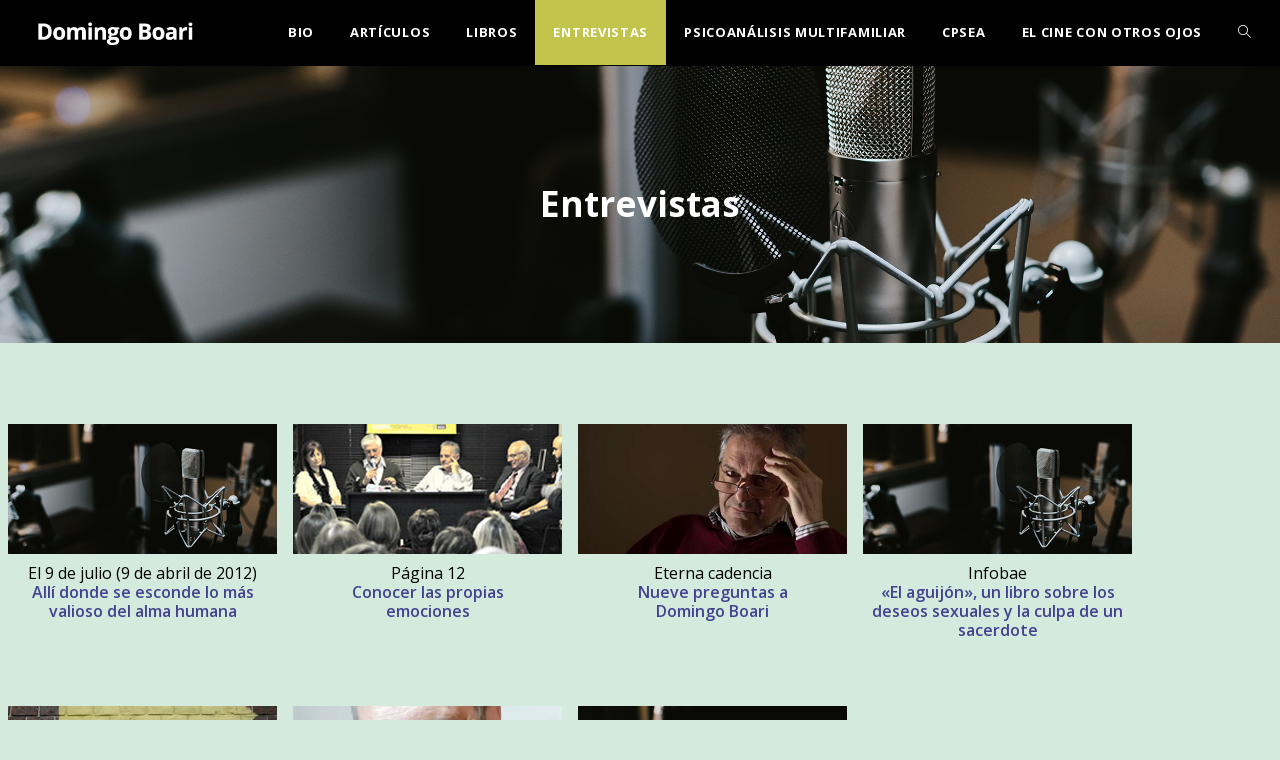

--- FILE ---
content_type: text/html; charset=UTF-8
request_url: http://domingoboari.com/entrevistas/
body_size: 11833
content:
<!DOCTYPE html>
<html class="html" lang="es">
<head>
	<meta charset="UTF-8">
	<link rel="profile" href="https://gmpg.org/xfn/11">

	<title>Entrevistas &#8211; Domingo Boari</title>
<meta name='robots' content='max-image-preview:large' />
<meta name="viewport" content="width=device-width, initial-scale=1"><link rel="alternate" type="application/rss+xml" title="Domingo Boari &raquo; Feed" href="https://domingoboari.com/feed/" />
<link rel="alternate" type="application/rss+xml" title="Domingo Boari &raquo; Feed de los comentarios" href="https://domingoboari.com/comments/feed/" />
<link rel="alternate" title="oEmbed (JSON)" type="application/json+oembed" href="https://domingoboari.com/wp-json/oembed/1.0/embed?url=https%3A%2F%2Fdomingoboari.com%2Fentrevistas%2F" />
<link rel="alternate" title="oEmbed (XML)" type="text/xml+oembed" href="https://domingoboari.com/wp-json/oembed/1.0/embed?url=https%3A%2F%2Fdomingoboari.com%2Fentrevistas%2F&#038;format=xml" />
<style id='wp-img-auto-sizes-contain-inline-css'>
img:is([sizes=auto i],[sizes^="auto," i]){contain-intrinsic-size:3000px 1500px}
/*# sourceURL=wp-img-auto-sizes-contain-inline-css */
</style>

<style id='classic-theme-styles-inline-css'>
/*! This file is auto-generated */
.wp-block-button__link{color:#fff;background-color:#32373c;border-radius:9999px;box-shadow:none;text-decoration:none;padding:calc(.667em + 2px) calc(1.333em + 2px);font-size:1.125em}.wp-block-file__button{background:#32373c;color:#fff;text-decoration:none}
/*# sourceURL=/wp-includes/css/classic-themes.min.css */
</style>
<style id='global-styles-inline-css'>
:root{--wp--preset--aspect-ratio--square: 1;--wp--preset--aspect-ratio--4-3: 4/3;--wp--preset--aspect-ratio--3-4: 3/4;--wp--preset--aspect-ratio--3-2: 3/2;--wp--preset--aspect-ratio--2-3: 2/3;--wp--preset--aspect-ratio--16-9: 16/9;--wp--preset--aspect-ratio--9-16: 9/16;--wp--preset--color--black: #000000;--wp--preset--color--cyan-bluish-gray: #abb8c3;--wp--preset--color--white: #ffffff;--wp--preset--color--pale-pink: #f78da7;--wp--preset--color--vivid-red: #cf2e2e;--wp--preset--color--luminous-vivid-orange: #ff6900;--wp--preset--color--luminous-vivid-amber: #fcb900;--wp--preset--color--light-green-cyan: #7bdcb5;--wp--preset--color--vivid-green-cyan: #00d084;--wp--preset--color--pale-cyan-blue: #8ed1fc;--wp--preset--color--vivid-cyan-blue: #0693e3;--wp--preset--color--vivid-purple: #9b51e0;--wp--preset--gradient--vivid-cyan-blue-to-vivid-purple: linear-gradient(135deg,rgb(6,147,227) 0%,rgb(155,81,224) 100%);--wp--preset--gradient--light-green-cyan-to-vivid-green-cyan: linear-gradient(135deg,rgb(122,220,180) 0%,rgb(0,208,130) 100%);--wp--preset--gradient--luminous-vivid-amber-to-luminous-vivid-orange: linear-gradient(135deg,rgb(252,185,0) 0%,rgb(255,105,0) 100%);--wp--preset--gradient--luminous-vivid-orange-to-vivid-red: linear-gradient(135deg,rgb(255,105,0) 0%,rgb(207,46,46) 100%);--wp--preset--gradient--very-light-gray-to-cyan-bluish-gray: linear-gradient(135deg,rgb(238,238,238) 0%,rgb(169,184,195) 100%);--wp--preset--gradient--cool-to-warm-spectrum: linear-gradient(135deg,rgb(74,234,220) 0%,rgb(151,120,209) 20%,rgb(207,42,186) 40%,rgb(238,44,130) 60%,rgb(251,105,98) 80%,rgb(254,248,76) 100%);--wp--preset--gradient--blush-light-purple: linear-gradient(135deg,rgb(255,206,236) 0%,rgb(152,150,240) 100%);--wp--preset--gradient--blush-bordeaux: linear-gradient(135deg,rgb(254,205,165) 0%,rgb(254,45,45) 50%,rgb(107,0,62) 100%);--wp--preset--gradient--luminous-dusk: linear-gradient(135deg,rgb(255,203,112) 0%,rgb(199,81,192) 50%,rgb(65,88,208) 100%);--wp--preset--gradient--pale-ocean: linear-gradient(135deg,rgb(255,245,203) 0%,rgb(182,227,212) 50%,rgb(51,167,181) 100%);--wp--preset--gradient--electric-grass: linear-gradient(135deg,rgb(202,248,128) 0%,rgb(113,206,126) 100%);--wp--preset--gradient--midnight: linear-gradient(135deg,rgb(2,3,129) 0%,rgb(40,116,252) 100%);--wp--preset--font-size--small: 13px;--wp--preset--font-size--medium: 20px;--wp--preset--font-size--large: 36px;--wp--preset--font-size--x-large: 42px;--wp--preset--spacing--20: 0.44rem;--wp--preset--spacing--30: 0.67rem;--wp--preset--spacing--40: 1rem;--wp--preset--spacing--50: 1.5rem;--wp--preset--spacing--60: 2.25rem;--wp--preset--spacing--70: 3.38rem;--wp--preset--spacing--80: 5.06rem;--wp--preset--shadow--natural: 6px 6px 9px rgba(0, 0, 0, 0.2);--wp--preset--shadow--deep: 12px 12px 50px rgba(0, 0, 0, 0.4);--wp--preset--shadow--sharp: 6px 6px 0px rgba(0, 0, 0, 0.2);--wp--preset--shadow--outlined: 6px 6px 0px -3px rgb(255, 255, 255), 6px 6px rgb(0, 0, 0);--wp--preset--shadow--crisp: 6px 6px 0px rgb(0, 0, 0);}:where(.is-layout-flex){gap: 0.5em;}:where(.is-layout-grid){gap: 0.5em;}body .is-layout-flex{display: flex;}.is-layout-flex{flex-wrap: wrap;align-items: center;}.is-layout-flex > :is(*, div){margin: 0;}body .is-layout-grid{display: grid;}.is-layout-grid > :is(*, div){margin: 0;}:where(.wp-block-columns.is-layout-flex){gap: 2em;}:where(.wp-block-columns.is-layout-grid){gap: 2em;}:where(.wp-block-post-template.is-layout-flex){gap: 1.25em;}:where(.wp-block-post-template.is-layout-grid){gap: 1.25em;}.has-black-color{color: var(--wp--preset--color--black) !important;}.has-cyan-bluish-gray-color{color: var(--wp--preset--color--cyan-bluish-gray) !important;}.has-white-color{color: var(--wp--preset--color--white) !important;}.has-pale-pink-color{color: var(--wp--preset--color--pale-pink) !important;}.has-vivid-red-color{color: var(--wp--preset--color--vivid-red) !important;}.has-luminous-vivid-orange-color{color: var(--wp--preset--color--luminous-vivid-orange) !important;}.has-luminous-vivid-amber-color{color: var(--wp--preset--color--luminous-vivid-amber) !important;}.has-light-green-cyan-color{color: var(--wp--preset--color--light-green-cyan) !important;}.has-vivid-green-cyan-color{color: var(--wp--preset--color--vivid-green-cyan) !important;}.has-pale-cyan-blue-color{color: var(--wp--preset--color--pale-cyan-blue) !important;}.has-vivid-cyan-blue-color{color: var(--wp--preset--color--vivid-cyan-blue) !important;}.has-vivid-purple-color{color: var(--wp--preset--color--vivid-purple) !important;}.has-black-background-color{background-color: var(--wp--preset--color--black) !important;}.has-cyan-bluish-gray-background-color{background-color: var(--wp--preset--color--cyan-bluish-gray) !important;}.has-white-background-color{background-color: var(--wp--preset--color--white) !important;}.has-pale-pink-background-color{background-color: var(--wp--preset--color--pale-pink) !important;}.has-vivid-red-background-color{background-color: var(--wp--preset--color--vivid-red) !important;}.has-luminous-vivid-orange-background-color{background-color: var(--wp--preset--color--luminous-vivid-orange) !important;}.has-luminous-vivid-amber-background-color{background-color: var(--wp--preset--color--luminous-vivid-amber) !important;}.has-light-green-cyan-background-color{background-color: var(--wp--preset--color--light-green-cyan) !important;}.has-vivid-green-cyan-background-color{background-color: var(--wp--preset--color--vivid-green-cyan) !important;}.has-pale-cyan-blue-background-color{background-color: var(--wp--preset--color--pale-cyan-blue) !important;}.has-vivid-cyan-blue-background-color{background-color: var(--wp--preset--color--vivid-cyan-blue) !important;}.has-vivid-purple-background-color{background-color: var(--wp--preset--color--vivid-purple) !important;}.has-black-border-color{border-color: var(--wp--preset--color--black) !important;}.has-cyan-bluish-gray-border-color{border-color: var(--wp--preset--color--cyan-bluish-gray) !important;}.has-white-border-color{border-color: var(--wp--preset--color--white) !important;}.has-pale-pink-border-color{border-color: var(--wp--preset--color--pale-pink) !important;}.has-vivid-red-border-color{border-color: var(--wp--preset--color--vivid-red) !important;}.has-luminous-vivid-orange-border-color{border-color: var(--wp--preset--color--luminous-vivid-orange) !important;}.has-luminous-vivid-amber-border-color{border-color: var(--wp--preset--color--luminous-vivid-amber) !important;}.has-light-green-cyan-border-color{border-color: var(--wp--preset--color--light-green-cyan) !important;}.has-vivid-green-cyan-border-color{border-color: var(--wp--preset--color--vivid-green-cyan) !important;}.has-pale-cyan-blue-border-color{border-color: var(--wp--preset--color--pale-cyan-blue) !important;}.has-vivid-cyan-blue-border-color{border-color: var(--wp--preset--color--vivid-cyan-blue) !important;}.has-vivid-purple-border-color{border-color: var(--wp--preset--color--vivid-purple) !important;}.has-vivid-cyan-blue-to-vivid-purple-gradient-background{background: var(--wp--preset--gradient--vivid-cyan-blue-to-vivid-purple) !important;}.has-light-green-cyan-to-vivid-green-cyan-gradient-background{background: var(--wp--preset--gradient--light-green-cyan-to-vivid-green-cyan) !important;}.has-luminous-vivid-amber-to-luminous-vivid-orange-gradient-background{background: var(--wp--preset--gradient--luminous-vivid-amber-to-luminous-vivid-orange) !important;}.has-luminous-vivid-orange-to-vivid-red-gradient-background{background: var(--wp--preset--gradient--luminous-vivid-orange-to-vivid-red) !important;}.has-very-light-gray-to-cyan-bluish-gray-gradient-background{background: var(--wp--preset--gradient--very-light-gray-to-cyan-bluish-gray) !important;}.has-cool-to-warm-spectrum-gradient-background{background: var(--wp--preset--gradient--cool-to-warm-spectrum) !important;}.has-blush-light-purple-gradient-background{background: var(--wp--preset--gradient--blush-light-purple) !important;}.has-blush-bordeaux-gradient-background{background: var(--wp--preset--gradient--blush-bordeaux) !important;}.has-luminous-dusk-gradient-background{background: var(--wp--preset--gradient--luminous-dusk) !important;}.has-pale-ocean-gradient-background{background: var(--wp--preset--gradient--pale-ocean) !important;}.has-electric-grass-gradient-background{background: var(--wp--preset--gradient--electric-grass) !important;}.has-midnight-gradient-background{background: var(--wp--preset--gradient--midnight) !important;}.has-small-font-size{font-size: var(--wp--preset--font-size--small) !important;}.has-medium-font-size{font-size: var(--wp--preset--font-size--medium) !important;}.has-large-font-size{font-size: var(--wp--preset--font-size--large) !important;}.has-x-large-font-size{font-size: var(--wp--preset--font-size--x-large) !important;}
:where(.wp-block-post-template.is-layout-flex){gap: 1.25em;}:where(.wp-block-post-template.is-layout-grid){gap: 1.25em;}
:where(.wp-block-term-template.is-layout-flex){gap: 1.25em;}:where(.wp-block-term-template.is-layout-grid){gap: 1.25em;}
:where(.wp-block-columns.is-layout-flex){gap: 2em;}:where(.wp-block-columns.is-layout-grid){gap: 2em;}
:root :where(.wp-block-pullquote){font-size: 1.5em;line-height: 1.6;}
/*# sourceURL=global-styles-inline-css */
</style>
<link rel='stylesheet' id='font-awesome-css' href='http://domingoboari.com/wp-content/themes/oceanwp/assets/fonts/fontawesome/css/all.min.css' media='all' />
<link rel='stylesheet' id='simple-line-icons-css' href='http://domingoboari.com/wp-content/themes/oceanwp/assets/css/third/simple-line-icons.min.css' media='all' />
<link rel='stylesheet' id='oceanwp-style-css' href='http://domingoboari.com/wp-content/themes/oceanwp/assets/css/style.min.css' media='all' />
<link rel='stylesheet' id='oceanwp-google-font-open-sans-css' href='//fonts.googleapis.com/css?family=Open+Sans%3A100%2C200%2C300%2C400%2C500%2C600%2C700%2C800%2C900%2C100i%2C200i%2C300i%2C400i%2C500i%2C600i%2C700i%2C800i%2C900i&#038;subset=latin&#038;display=swap&#038;ver=6.9' media='all' />
<link rel='stylesheet' id='elementor-icons-css' href='http://domingoboari.com/wp-content/plugins/elementor/assets/lib/eicons/css/elementor-icons.min.css' media='all' />
<link rel='stylesheet' id='elementor-frontend-css' href='http://domingoboari.com/wp-content/plugins/elementor/assets/css/frontend.min.css' media='all' />
<link rel='stylesheet' id='elementor-post-45-css' href='http://domingoboari.com/wp-content/uploads/elementor/css/post-45.css' media='all' />
<link rel='stylesheet' id='widget-heading-css' href='http://domingoboari.com/wp-content/plugins/elementor/assets/css/widget-heading.min.css' media='all' />
<link rel='stylesheet' id='widget-image-css' href='http://domingoboari.com/wp-content/plugins/elementor/assets/css/widget-image.min.css' media='all' />
<link rel='stylesheet' id='elementor-post-14-css' href='http://domingoboari.com/wp-content/uploads/elementor/css/post-14.css' media='all' />
<link rel='stylesheet' id='elementor-gf-local-opensans-css' href='https://domingoboari.com/wp-content/uploads/elementor/google-fonts/css/opensans.css' media='all' />
<script src="http://domingoboari.com/wp-includes/js/jquery/jquery.min.js" id="jquery-core-js"></script>
<script src="http://domingoboari.com/wp-includes/js/jquery/jquery-migrate.min.js" id="jquery-migrate-js"></script>
<link rel="https://api.w.org/" href="https://domingoboari.com/wp-json/" /><link rel="alternate" title="JSON" type="application/json" href="https://domingoboari.com/wp-json/wp/v2/pages/14" /><link rel="canonical" href="https://domingoboari.com/entrevistas/" />
<meta name="generator" content="Elementor 3.34.1; features: additional_custom_breakpoints; settings: css_print_method-external, google_font-enabled, font_display-auto">
<style>.recentcomments a{display:inline !important;padding:0 !important;margin:0 !important;}</style>			<style>
				.e-con.e-parent:nth-of-type(n+4):not(.e-lazyloaded):not(.e-no-lazyload),
				.e-con.e-parent:nth-of-type(n+4):not(.e-lazyloaded):not(.e-no-lazyload) * {
					background-image: none !important;
				}
				@media screen and (max-height: 1024px) {
					.e-con.e-parent:nth-of-type(n+3):not(.e-lazyloaded):not(.e-no-lazyload),
					.e-con.e-parent:nth-of-type(n+3):not(.e-lazyloaded):not(.e-no-lazyload) * {
						background-image: none !important;
					}
				}
				@media screen and (max-height: 640px) {
					.e-con.e-parent:nth-of-type(n+2):not(.e-lazyloaded):not(.e-no-lazyload),
					.e-con.e-parent:nth-of-type(n+2):not(.e-lazyloaded):not(.e-no-lazyload) * {
						background-image: none !important;
					}
				}
			</style>
			    <!-- Global site tag (gtag.js) - Google Analytics -->
        <script async src="https://www.googletagmanager.com/gtag/js?id=G-W1CB7B1ZR8"></script>
        <script>
          window.dataLayer = window.dataLayer || [];
          function gtag(){dataLayer.push(arguments);}
          gtag('js', new Date());
          gtag('config', 'G-W1CB7B1ZR8');
        </script>
    <link rel="icon" href="https://domingoboari.com/wp-content/uploads/2023/05/DB.png" sizes="32x32" />
<link rel="icon" href="https://domingoboari.com/wp-content/uploads/2023/05/DB.png" sizes="192x192" />
<link rel="apple-touch-icon" href="https://domingoboari.com/wp-content/uploads/2023/05/DB.png" />
<meta name="msapplication-TileImage" content="https://domingoboari.com/wp-content/uploads/2023/05/DB.png" />
<!-- OceanWP CSS -->
<style type="text/css">
/* Colors */body .theme-button,body input[type="submit"],body button[type="submit"],body button,body .button,body div.wpforms-container-full .wpforms-form input[type=submit],body div.wpforms-container-full .wpforms-form button[type=submit],body div.wpforms-container-full .wpforms-form .wpforms-page-button,.woocommerce-cart .wp-element-button,.woocommerce-checkout .wp-element-button,.wp-block-button__link{border-color:#ffffff}body .theme-button:hover,body input[type="submit"]:hover,body button[type="submit"]:hover,body button:hover,body .button:hover,body div.wpforms-container-full .wpforms-form input[type=submit]:hover,body div.wpforms-container-full .wpforms-form input[type=submit]:active,body div.wpforms-container-full .wpforms-form button[type=submit]:hover,body div.wpforms-container-full .wpforms-form button[type=submit]:active,body div.wpforms-container-full .wpforms-form .wpforms-page-button:hover,body div.wpforms-container-full .wpforms-form .wpforms-page-button:active,.woocommerce-cart .wp-element-button:hover,.woocommerce-checkout .wp-element-button:hover,.wp-block-button__link:hover{border-color:#ffffff}body{color:#050505}/* OceanWP Style Settings CSS */.theme-button,input[type="submit"],button[type="submit"],button,.button,body div.wpforms-container-full .wpforms-form input[type=submit],body div.wpforms-container-full .wpforms-form button[type=submit],body div.wpforms-container-full .wpforms-form .wpforms-page-button{border-style:solid}.theme-button,input[type="submit"],button[type="submit"],button,.button,body div.wpforms-container-full .wpforms-form input[type=submit],body div.wpforms-container-full .wpforms-form button[type=submit],body div.wpforms-container-full .wpforms-form .wpforms-page-button{border-width:1px}form input[type="text"],form input[type="password"],form input[type="email"],form input[type="url"],form input[type="date"],form input[type="month"],form input[type="time"],form input[type="datetime"],form input[type="datetime-local"],form input[type="week"],form input[type="number"],form input[type="search"],form input[type="tel"],form input[type="color"],form select,form textarea,.woocommerce .woocommerce-checkout .select2-container--default .select2-selection--single{border-style:solid}body div.wpforms-container-full .wpforms-form input[type=date],body div.wpforms-container-full .wpforms-form input[type=datetime],body div.wpforms-container-full .wpforms-form input[type=datetime-local],body div.wpforms-container-full .wpforms-form input[type=email],body div.wpforms-container-full .wpforms-form input[type=month],body div.wpforms-container-full .wpforms-form input[type=number],body div.wpforms-container-full .wpforms-form input[type=password],body div.wpforms-container-full .wpforms-form input[type=range],body div.wpforms-container-full .wpforms-form input[type=search],body div.wpforms-container-full .wpforms-form input[type=tel],body div.wpforms-container-full .wpforms-form input[type=text],body div.wpforms-container-full .wpforms-form input[type=time],body div.wpforms-container-full .wpforms-form input[type=url],body div.wpforms-container-full .wpforms-form input[type=week],body div.wpforms-container-full .wpforms-form select,body div.wpforms-container-full .wpforms-form textarea{border-style:solid}form input[type="text"],form input[type="password"],form input[type="email"],form input[type="url"],form input[type="date"],form input[type="month"],form input[type="time"],form input[type="datetime"],form input[type="datetime-local"],form input[type="week"],form input[type="number"],form input[type="search"],form input[type="tel"],form input[type="color"],form select,form textarea{border-radius:3px}body div.wpforms-container-full .wpforms-form input[type=date],body div.wpforms-container-full .wpforms-form input[type=datetime],body div.wpforms-container-full .wpforms-form input[type=datetime-local],body div.wpforms-container-full .wpforms-form input[type=email],body div.wpforms-container-full .wpforms-form input[type=month],body div.wpforms-container-full .wpforms-form input[type=number],body div.wpforms-container-full .wpforms-form input[type=password],body div.wpforms-container-full .wpforms-form input[type=range],body div.wpforms-container-full .wpforms-form input[type=search],body div.wpforms-container-full .wpforms-form input[type=tel],body div.wpforms-container-full .wpforms-form input[type=text],body div.wpforms-container-full .wpforms-form input[type=time],body div.wpforms-container-full .wpforms-form input[type=url],body div.wpforms-container-full .wpforms-form input[type=week],body div.wpforms-container-full .wpforms-form select,body div.wpforms-container-full .wpforms-form textarea{border-radius:3px}.page-header,.has-transparent-header .page-header{padding:50px 0 34px 0}/* Header */#site-logo #site-logo-inner,.oceanwp-social-menu .social-menu-inner,#site-header.full_screen-header .menu-bar-inner,.after-header-content .after-header-content-inner{height:65px}#site-navigation-wrap .dropdown-menu >li >a,#site-navigation-wrap .dropdown-menu >li >span.opl-logout-link,.oceanwp-mobile-menu-icon a,.mobile-menu-close,.after-header-content-inner >a{line-height:65px}#site-header-inner{padding:0 26px 0 30px}#site-header,.has-transparent-header .is-sticky #site-header,.has-vh-transparent .is-sticky #site-header.vertical-header,#searchform-header-replace{background-color:#000000}#site-header.has-header-media .overlay-header-media{background-color:rgba(255,255,255,0)}#site-header{border-color:rgba(255,255,255,0)}#site-logo #site-logo-inner a img,#site-header.center-header #site-navigation-wrap .middle-site-logo a img{max-width:166px}#site-navigation-wrap .dropdown-menu >li >a{padding:0 18px}#site-navigation-wrap .dropdown-menu >li >a,.oceanwp-mobile-menu-icon a,#searchform-header-replace-close{color:#ffffff}#site-navigation-wrap .dropdown-menu >li >a .owp-icon use,.oceanwp-mobile-menu-icon a .owp-icon use,#searchform-header-replace-close .owp-icon use{stroke:#ffffff}#site-navigation-wrap .dropdown-menu >li >a:hover,.oceanwp-mobile-menu-icon a:hover,#searchform-header-replace-close:hover{color:#c2c44c}#site-navigation-wrap .dropdown-menu >li >a:hover .owp-icon use,.oceanwp-mobile-menu-icon a:hover .owp-icon use,#searchform-header-replace-close:hover .owp-icon use{stroke:#c2c44c}#site-navigation-wrap .dropdown-menu >.current-menu-item >a,#site-navigation-wrap .dropdown-menu >.current-menu-ancestor >a,#site-navigation-wrap .dropdown-menu >.current-menu-item >a:hover,#site-navigation-wrap .dropdown-menu >.current-menu-ancestor >a:hover{color:#ffffff}#site-navigation-wrap .dropdown-menu >li >a{background-color:#000000}#site-navigation-wrap .dropdown-menu >li >a:hover,#site-navigation-wrap .dropdown-menu >li.sfHover >a{background-color:#000000}#site-navigation-wrap .dropdown-menu >.current-menu-item >a,#site-navigation-wrap .dropdown-menu >.current-menu-ancestor >a,#site-navigation-wrap .dropdown-menu >.current-menu-item >a:hover,#site-navigation-wrap .dropdown-menu >.current-menu-ancestor >a:hover{background-color:#c2c44c}.dropdown-menu .sub-menu,#searchform-dropdown,.current-shop-items-dropdown{background-color:#000000}.dropdown-menu .sub-menu,#searchform-dropdown,.current-shop-items-dropdown{border-color:rgba(255,255,255,0)}.dropdown-menu ul li.menu-item,.navigation >ul >li >ul.megamenu.sub-menu >li,.navigation .megamenu li ul.sub-menu{border-color:rgba(241,241,241,0)}.dropdown-menu ul li a.menu-link{color:#ffffff}.dropdown-menu ul li a.menu-link .owp-icon use{stroke:#ffffff}.dropdown-menu ul li a.menu-link:hover{color:#c2c44c}.dropdown-menu ul li a.menu-link:hover .owp-icon use{stroke:#c2c44c}.dropdown-menu ul li a.menu-link:hover{background-color:#000000}.dropdown-menu ul >.current-menu-item >a.menu-link{color:#c2c44c}.dropdown-menu ul >.current-menu-item >a.menu-link{background-color:#000000}.navigation li.mega-cat .mega-cat-title{background-color:rgba(248,248,248,0)}#searchform-dropdown input{border-color:rgba(221,221,221,0)}#searchform-dropdown input:focus{border-color:rgba(255,255,255,0)}#mobile-dropdown{max-height:360px}#sidr,#mobile-dropdown{background-color:#000000}#sidr li,#sidr ul,#mobile-dropdown ul li,#mobile-dropdown ul li ul{border-color:#ffffff}body .sidr a,body .sidr-class-dropdown-toggle,#mobile-dropdown ul li a,#mobile-dropdown ul li a .dropdown-toggle,#mobile-fullscreen ul li a,#mobile-fullscreen .oceanwp-social-menu.simple-social ul li a{color:#ffffff}#mobile-fullscreen a.close .close-icon-inner,#mobile-fullscreen a.close .close-icon-inner::after{background-color:#ffffff}body .sidr a:hover,body .sidr-class-dropdown-toggle:hover,body .sidr-class-dropdown-toggle .fa,body .sidr-class-menu-item-has-children.active >a,body .sidr-class-menu-item-has-children.active >a >.sidr-class-dropdown-toggle,#mobile-dropdown ul li a:hover,#mobile-dropdown ul li a .dropdown-toggle:hover,#mobile-dropdown .menu-item-has-children.active >a,#mobile-dropdown .menu-item-has-children.active >a >.dropdown-toggle,#mobile-fullscreen ul li a:hover,#mobile-fullscreen .oceanwp-social-menu.simple-social ul li a:hover{color:#c2c44c}#mobile-fullscreen a.close:hover .close-icon-inner,#mobile-fullscreen a.close:hover .close-icon-inner::after{background-color:#c2c44c}.sidr-class-dropdown-menu ul,#mobile-dropdown ul li ul,#mobile-fullscreen ul ul.sub-menu{background-color:#ffffff}body .sidr-class-mobile-searchform input,#mobile-dropdown #mobile-menu-search form input{background-color:#ffffff}body .sidr-class-mobile-searchform input,body .sidr-class-mobile-searchform input:focus,#mobile-dropdown #mobile-menu-search form input,#mobile-fullscreen #mobile-search input,#mobile-fullscreen #mobile-search .search-text{color:#ffffff}/* Blog CSS */.ocean-single-post-header ul.meta-item li a:hover{color:#333333}/* Footer Widgets */#footer-widgets,#footer-widgets p,#footer-widgets li a:before,#footer-widgets .contact-info-widget span.oceanwp-contact-title,#footer-widgets .recent-posts-date,#footer-widgets .recent-posts-comments,#footer-widgets .widget-recent-posts-icons li .fa{color:#ffffff}/* Footer Copyright */#footer-bottom{padding:20px 0 20px 0}@media (max-width:480px){#footer-bottom{padding:5px 0 10px 0}}#footer-bottom{background-color:#878787}#footer-bottom,#footer-bottom p{color:#dbdbdb}/* Typography */body{font-family:'Open Sans';font-size:16px;line-height:1.8}h1,h2,h3,h4,h5,h6,.theme-heading,.widget-title,.oceanwp-widget-recent-posts-title,.comment-reply-title,.entry-title,.sidebar-box .widget-title{font-family:'Open Sans';line-height:1.5;font-weight:600;text-transform:capitalize}h1{font-family:'Open Sans';font-size:23px;line-height:1.4;font-weight:600}h2{font-family:'Open Sans';font-size:24px;line-height:1.4}h3{font-size:18px;line-height:1.4}h4{font-size:17px;line-height:1.4}h5{font-size:14px;line-height:1.4}h6{font-size:15px;line-height:1.4}.page-header .page-header-title,.page-header.background-image-page-header .page-header-title{font-size:32px;line-height:1.4}.page-header .page-subheading{font-size:15px;line-height:1.8}.site-breadcrumbs,.site-breadcrumbs a{font-size:13px;line-height:1.4}#top-bar-content,#top-bar-social-alt{font-size:12px;line-height:1.8}#site-logo a.site-logo-text{font-family:'Open Sans';font-size:30px;line-height:2;font-weight:600}#site-navigation-wrap .dropdown-menu >li >a,#site-header.full_screen-header .fs-dropdown-menu >li >a,#site-header.top-header #site-navigation-wrap .dropdown-menu >li >a,#site-header.center-header #site-navigation-wrap .dropdown-menu >li >a,#site-header.medium-header #site-navigation-wrap .dropdown-menu >li >a,.oceanwp-mobile-menu-icon a{font-family:'Open Sans';font-size:13px;letter-spacing:.7px;font-weight:700;text-transform:uppercase}.dropdown-menu ul li a.menu-link,#site-header.full_screen-header .fs-dropdown-menu ul.sub-menu li a{font-family:'Open Sans';font-size:12px;line-height:1;letter-spacing:.6px;font-weight:500}.sidr-class-dropdown-menu li a,a.sidr-class-toggle-sidr-close,#mobile-dropdown ul li a,body #mobile-fullscreen ul li a{font-family:'Open Sans';font-size:15px;line-height:1.5;font-weight:600}@media screen and (max-width:480px){.sidr-class-dropdown-menu li a,a.sidr-class-toggle-sidr-close,#mobile-dropdown ul li a,body #mobile-fullscreen ul li a{line-height:1.1}}.blog-entry.post .blog-entry-header .entry-title a{font-size:24px;line-height:1.4}.ocean-single-post-header .single-post-title{font-size:34px;line-height:1.4;letter-spacing:.6px}.ocean-single-post-header ul.meta-item li,.ocean-single-post-header ul.meta-item li a{font-size:13px;line-height:1.4;letter-spacing:.6px}.ocean-single-post-header .post-author-name,.ocean-single-post-header .post-author-name a{font-size:14px;line-height:1.4;letter-spacing:.6px}.ocean-single-post-header .post-author-description{font-size:12px;line-height:1.4;letter-spacing:.6px}.single-post .entry-title{line-height:1.4;letter-spacing:.6px}.single-post ul.meta li,.single-post ul.meta li a{font-size:14px;line-height:1.4;letter-spacing:.6px}.sidebar-box .widget-title,.sidebar-box.widget_block .wp-block-heading{font-size:13px;line-height:1;letter-spacing:1px}#footer-widgets .footer-box .widget-title{font-family:'Open Sans';font-size:10px;line-height:0.7;letter-spacing:1px}#footer-bottom #copyright{font-family:'Open Sans';font-size:10px;line-height:1;font-weight:500}#footer-bottom #footer-bottom-menu{font-family:'Open Sans';font-size:10px;line-height:0.8;font-weight:500;text-transform:none}.woocommerce-store-notice.demo_store{line-height:2;letter-spacing:1.5px}.demo_store .woocommerce-store-notice__dismiss-link{line-height:2;letter-spacing:1.5px}.woocommerce ul.products li.product li.title h2,.woocommerce ul.products li.product li.title a{font-size:14px;line-height:1.5}.woocommerce ul.products li.product li.category,.woocommerce ul.products li.product li.category a{font-size:12px;line-height:1}.woocommerce ul.products li.product .price{font-size:18px;line-height:1}.woocommerce ul.products li.product .button,.woocommerce ul.products li.product .product-inner .added_to_cart{font-size:12px;line-height:1.5;letter-spacing:1px}.woocommerce ul.products li.owp-woo-cond-notice span,.woocommerce ul.products li.owp-woo-cond-notice a{font-size:16px;line-height:1;letter-spacing:1px;font-weight:600;text-transform:capitalize}.woocommerce div.product .product_title{font-size:24px;line-height:1.4;letter-spacing:.6px}.woocommerce div.product p.price{font-size:36px;line-height:1}.woocommerce .owp-btn-normal .summary form button.button,.woocommerce .owp-btn-big .summary form button.button,.woocommerce .owp-btn-very-big .summary form button.button{font-size:12px;line-height:1.5;letter-spacing:1px;text-transform:uppercase}.woocommerce div.owp-woo-single-cond-notice span,.woocommerce div.owp-woo-single-cond-notice a{font-size:18px;line-height:2;letter-spacing:1.5px;font-weight:600;text-transform:capitalize}
</style></head>

<body class="wp-singular page-template page-template-elementor_header_footer page page-id-14 page-parent wp-custom-logo wp-embed-responsive wp-theme-oceanwp oceanwp-theme dropdown-mobile default-breakpoint content-full-width content-max-width page-header-disabled has-fixed-footer elementor-default elementor-template-full-width elementor-kit-45 elementor-page elementor-page-14" itemscope="itemscope" itemtype="https://schema.org/WebPage">

	
	
	<div id="outer-wrap" class="site clr">

		<a class="skip-link screen-reader-text" href="#main">Ir al contenido</a>

		
		<div id="wrap" class="clr">

			
			
<header id="site-header" class="minimal-header clr" data-height="65" itemscope="itemscope" itemtype="https://schema.org/WPHeader" role="banner">

	
					
			<div id="site-header-inner" class="clr ">

				
				

<div id="site-logo" class="clr" itemscope itemtype="https://schema.org/Brand" >

	
	<div id="site-logo-inner" class="clr">

		<a href="https://domingoboari.com/" class="custom-logo-link" rel="home"><img width="280" height="50" src="https://domingoboari.com/wp-content/uploads/2020/09/Logo2.png" class="custom-logo" alt="Domingo Boari" decoding="async" srcset="https://domingoboari.com/wp-content/uploads/2020/09/Logo2.png 280w, https://domingoboari.com/wp-content/uploads/2020/09/Logo2-200x36.png 200w" sizes="(max-width: 280px) 100vw, 280px" /></a>
	</div><!-- #site-logo-inner -->

	
	
</div><!-- #site-logo -->

			<div id="site-navigation-wrap" class="no-top-border clr">
			
			
			
			<nav id="site-navigation" class="navigation main-navigation clr" itemscope="itemscope" itemtype="https://schema.org/SiteNavigationElement" role="navigation" >

				<ul id="menu-domingo-boari" class="main-menu dropdown-menu sf-menu"><li id="menu-item-436" class="menu-item menu-item-type-post_type menu-item-object-page menu-item-436"><a href="https://domingoboari.com/bio/" class="menu-link"><span class="text-wrap">Bio</span></a></li><li id="menu-item-23" class="menu-item menu-item-type-post_type menu-item-object-page menu-item-23"><a href="https://domingoboari.com/articulos/" class="menu-link"><span class="text-wrap">Artículos</span></a></li><li id="menu-item-24" class="menu-item menu-item-type-post_type menu-item-object-page menu-item-24"><a href="https://domingoboari.com/libros/" class="menu-link"><span class="text-wrap">Libros</span></a></li><li id="menu-item-22" class="menu-item menu-item-type-post_type menu-item-object-page current-menu-item page_item page-item-14 current_page_item menu-item-22"><a href="https://domingoboari.com/entrevistas/" class="menu-link"><span class="text-wrap">Entrevistas</span></a></li><li id="menu-item-724" class="menu-item menu-item-type-post_type menu-item-object-page menu-item-724"><a href="https://domingoboari.com/psicoanalisis-multifamiliar/" class="menu-link"><span class="text-wrap">Psicoanálisis multifamiliar</span></a></li><li id="menu-item-301" class="menu-item menu-item-type-post_type menu-item-object-page menu-item-301"><a href="https://domingoboari.com/cpsea/" class="menu-link"><span class="text-wrap">CPSEA</span></a></li><li id="menu-item-300" class="menu-item menu-item-type-post_type menu-item-object-page menu-item-300"><a href="https://domingoboari.com/el-cine-con-otros-ojos/" class="menu-link"><span class="text-wrap">El cine con otros ojos</span></a></li><li class="search-toggle-li" ><a href="https://domingoboari.com/#" class="site-search-toggle search-dropdown-toggle"><span class="screen-reader-text">Alternar búsqueda de la web</span><i class=" icon-magnifier" aria-hidden="true" role="img"></i></a></li></ul>
<div id="searchform-dropdown" class="header-searchform-wrap clr" >
	
<form aria-label="Buscar en esta web" role="search" method="get" class="searchform" action="https://domingoboari.com/">	
	<input aria-label="Insertar la consulta de búsqueda" type="search" id="ocean-search-form-1" class="field" autocomplete="off" placeholder="Buscar" name="s">
		</form>
</div><!-- #searchform-dropdown -->

			</nav><!-- #site-navigation -->

			
			
					</div><!-- #site-navigation-wrap -->
			
		
	
				
	
	<div class="oceanwp-mobile-menu-icon clr mobile-right">

		
		
		
		<a href="https://domingoboari.com/#mobile-menu-toggle" class="mobile-menu"  aria-label="Menú móvil">
							<i class="fa fa-bars" aria-hidden="true"></i>
						</a>

		
		
		
	</div><!-- #oceanwp-mobile-menu-navbar -->

	

			</div><!-- #site-header-inner -->

			
<div id="mobile-dropdown" class="clr" >

	<nav class="clr" itemscope="itemscope" itemtype="https://schema.org/SiteNavigationElement">

		
	<div id="mobile-nav" class="navigation clr">

		<ul id="menu-domingo-boari-1" class="menu"><li class="menu-item menu-item-type-post_type menu-item-object-page menu-item-436"><a href="https://domingoboari.com/bio/">Bio</a></li>
<li class="menu-item menu-item-type-post_type menu-item-object-page menu-item-23"><a href="https://domingoboari.com/articulos/">Artículos</a></li>
<li class="menu-item menu-item-type-post_type menu-item-object-page menu-item-24"><a href="https://domingoboari.com/libros/">Libros</a></li>
<li class="menu-item menu-item-type-post_type menu-item-object-page current-menu-item page_item page-item-14 current_page_item menu-item-22"><a href="https://domingoboari.com/entrevistas/" aria-current="page">Entrevistas</a></li>
<li class="menu-item menu-item-type-post_type menu-item-object-page menu-item-724"><a href="https://domingoboari.com/psicoanalisis-multifamiliar/">Psicoanálisis multifamiliar</a></li>
<li class="menu-item menu-item-type-post_type menu-item-object-page menu-item-301"><a href="https://domingoboari.com/cpsea/">CPSEA</a></li>
<li class="menu-item menu-item-type-post_type menu-item-object-page menu-item-300"><a href="https://domingoboari.com/el-cine-con-otros-ojos/">El cine con otros ojos</a></li>
</ul>
	</div>


	</nav>

</div>

			
			
		
		
</header><!-- #site-header -->


			
			<main id="main" class="site-main clr"  role="main">

						<div data-elementor-type="wp-page" data-elementor-id="14" class="elementor elementor-14">
						<section class="elementor-section elementor-top-section elementor-element elementor-element-f9ffba7 elementor-section-height-min-height elementor-section-items-top elementor-section-content-top elementor-section-full_width elementor-section-height-default" data-id="f9ffba7" data-element_type="section" data-settings="{&quot;background_background&quot;:&quot;classic&quot;}">
						<div class="elementor-container elementor-column-gap-default">
					<div class="elementor-column elementor-col-100 elementor-top-column elementor-element elementor-element-3bc59b7" data-id="3bc59b7" data-element_type="column" data-settings="{&quot;background_background&quot;:&quot;classic&quot;}">
			<div class="elementor-widget-wrap elementor-element-populated">
						<section class="elementor-section elementor-inner-section elementor-element elementor-element-aa2174d elementor-section-full_width elementor-section-content-middle elementor-section-height-default elementor-section-height-default" data-id="aa2174d" data-element_type="section">
							<div class="elementor-background-overlay"></div>
							<div class="elementor-container elementor-column-gap-no">
					<div class="elementor-column elementor-col-100 elementor-inner-column elementor-element elementor-element-425899a" data-id="425899a" data-element_type="column" data-settings="{&quot;background_background&quot;:&quot;classic&quot;}">
			<div class="elementor-widget-wrap elementor-element-populated">
						<div class="elementor-element elementor-element-b0a456b elementor-widget elementor-widget-heading" data-id="b0a456b" data-element_type="widget" data-widget_type="heading.default">
				<div class="elementor-widget-container">
					<h1 class="elementor-heading-title elementor-size-default">Entrevistas</h1>				</div>
				</div>
					</div>
		</div>
					</div>
		</section>
					</div>
		</div>
					</div>
		</section>
				<section class="elementor-section elementor-top-section elementor-element elementor-element-509b4db elementor-section-height-min-height elementor-section-content-top elementor-section-items-top elementor-section-boxed elementor-section-height-default" data-id="509b4db" data-element_type="section">
						<div class="elementor-container elementor-column-gap-custom">
					<div class="elementor-column elementor-col-25 elementor-top-column elementor-element elementor-element-819a315" data-id="819a315" data-element_type="column">
			<div class="elementor-widget-wrap elementor-element-populated">
						<div class="elementor-element elementor-element-3d8bd11 elementor-widget elementor-widget-image" data-id="3d8bd11" data-element_type="widget" data-widget_type="image.default">
				<div class="elementor-widget-container">
																<a href="https://domingoboari.com/entrevistas/el-9-de-julio-9-de-abril-de-2012" target="_blank">
							<img fetchpriority="high" decoding="async" width="500" height="245" src="https://domingoboari.com/wp-content/uploads/2023/03/entrevistasThumb-500x245.jpg" class="attachment-medium size-medium wp-image-1326" alt="" srcset="https://domingoboari.com/wp-content/uploads/2023/03/entrevistasThumb-500x245.jpg 500w, https://domingoboari.com/wp-content/uploads/2023/03/entrevistasThumb-200x98.jpg 200w, https://domingoboari.com/wp-content/uploads/2023/03/entrevistasThumb.jpg 530w" sizes="(max-width: 500px) 100vw, 500px" />								</a>
															</div>
				</div>
				<div class="elementor-element elementor-element-6a7ebbe elementor-widget elementor-widget-text-editor" data-id="6a7ebbe" data-element_type="widget" data-widget_type="text-editor.default">
				<div class="elementor-widget-container">
									<p style="text-align: center;">El 9 de julio (9 de abril de 2012)</p><p><a href="https://domingoboari.com/entrevistas/el-9-de-julio-9-de-abril-de-2012" target="_blank" rel="noopener"><b>Allí donde se esconde lo más valioso del alma humana</b></a></p>								</div>
				</div>
					</div>
		</div>
				<div class="elementor-column elementor-col-25 elementor-top-column elementor-element elementor-element-490619a" data-id="490619a" data-element_type="column">
			<div class="elementor-widget-wrap elementor-element-populated">
						<div class="elementor-element elementor-element-6d415d5 elementor-widget elementor-widget-image" data-id="6d415d5" data-element_type="widget" data-widget_type="image.default">
				<div class="elementor-widget-container">
																<a href="https://www.pagina12.com.ar/diario/sociedad/3-285784-2015-11-10.html" target="_blank">
							<img decoding="async" width="500" height="245" src="https://domingoboari.com/wp-content/uploads/2023/03/pagina12-500x245.jpg" class="attachment-medium size-medium wp-image-1328" alt="" srcset="https://domingoboari.com/wp-content/uploads/2023/03/pagina12-500x245.jpg 500w, https://domingoboari.com/wp-content/uploads/2023/03/pagina12-200x98.jpg 200w, https://domingoboari.com/wp-content/uploads/2023/03/pagina12.jpg 530w" sizes="(max-width: 500px) 100vw, 500px" />								</a>
															</div>
				</div>
				<div class="elementor-element elementor-element-d91afcd elementor-widget elementor-widget-text-editor" data-id="d91afcd" data-element_type="widget" data-widget_type="text-editor.default">
				<div class="elementor-widget-container">
									<p style="text-align: center;">Página 12</p><p style="text-align: center;"><a href="https://www.pagina12.com.ar/diario/sociedad/3-285784-2015-11-10.html" target="_blank" rel="noopener"><b>Conocer las propias<br />emociones</b></a></p>								</div>
				</div>
					</div>
		</div>
				<div class="elementor-column elementor-col-25 elementor-top-column elementor-element elementor-element-1dcda00" data-id="1dcda00" data-element_type="column">
			<div class="elementor-widget-wrap elementor-element-populated">
						<div class="elementor-element elementor-element-24cbc4c elementor-widget elementor-widget-image" data-id="24cbc4c" data-element_type="widget" data-widget_type="image.default">
				<div class="elementor-widget-container">
																<a href="https://www.eternacadencia.com.ar/blog/libreria/nueve-preguntas/item/nueve-preguntas-a-domingo-boari.html" target="_blank">
							<img loading="lazy" decoding="async" width="500" height="245" src="https://domingoboari.com/wp-content/uploads/2023/03/EternaCadencia-500x245.jpg" class="attachment-medium size-medium wp-image-1327" alt="" srcset="https://domingoboari.com/wp-content/uploads/2023/03/EternaCadencia-500x245.jpg 500w, https://domingoboari.com/wp-content/uploads/2023/03/EternaCadencia-200x98.jpg 200w, https://domingoboari.com/wp-content/uploads/2023/03/EternaCadencia.jpg 530w" sizes="(max-width: 500px) 100vw, 500px" />								</a>
															</div>
				</div>
				<div class="elementor-element elementor-element-021456c elementor-widget elementor-widget-text-editor" data-id="021456c" data-element_type="widget" data-widget_type="text-editor.default">
				<div class="elementor-widget-container">
									<p style="text-align: center;">Eterna cadencia</p><p style="text-align: center;"><a href="https://www.eternacadencia.com.ar/blog/libreria/nueve-preguntas/item/nueve-preguntas-a-domingo-boari.html" target="_blank" rel="noopener"><b>Nueve preguntas a <br />Domingo Boari</b></a></p>								</div>
				</div>
					</div>
		</div>
				<div class="elementor-column elementor-col-25 elementor-top-column elementor-element elementor-element-d363508" data-id="d363508" data-element_type="column">
			<div class="elementor-widget-wrap elementor-element-populated">
						<div class="elementor-element elementor-element-4319101 elementor-widget elementor-widget-image" data-id="4319101" data-element_type="widget" data-widget_type="image.default">
				<div class="elementor-widget-container">
																<a href="https://www.infobae.com/cultura/2019/02/18/el-aguijon-un-libro-sobre-los-deseos-sexuales-y-la-culpa-de-un-sacerdote" target="_blank">
							<img fetchpriority="high" decoding="async" width="500" height="245" src="https://domingoboari.com/wp-content/uploads/2023/03/entrevistasThumb-500x245.jpg" class="attachment-medium size-medium wp-image-1326" alt="" srcset="https://domingoboari.com/wp-content/uploads/2023/03/entrevistasThumb-500x245.jpg 500w, https://domingoboari.com/wp-content/uploads/2023/03/entrevistasThumb-200x98.jpg 200w, https://domingoboari.com/wp-content/uploads/2023/03/entrevistasThumb.jpg 530w" sizes="(max-width: 500px) 100vw, 500px" />								</a>
															</div>
				</div>
				<div class="elementor-element elementor-element-af15c81 elementor-widget elementor-widget-text-editor" data-id="af15c81" data-element_type="widget" data-widget_type="text-editor.default">
				<div class="elementor-widget-container">
									<p style="text-align: center;">Infobae</p><p style="text-align: center;"><a href="https://www.infobae.com/cultura/2019/02/18/el-aguijon-un-libro-sobre-los-deseos-sexuales-y-la-culpa-de-un-sacerdote" target="_blank" rel="noopener"><b>«El aguijón», un libro sobre los deseos sexuales y la culpa de un sacerdote</b></a></p>								</div>
				</div>
					</div>
		</div>
					</div>
		</section>
				<section class="elementor-section elementor-top-section elementor-element elementor-element-11b4bba elementor-section-height-min-height elementor-section-content-top elementor-section-boxed elementor-section-height-default elementor-section-items-middle" data-id="11b4bba" data-element_type="section">
						<div class="elementor-container elementor-column-gap-custom">
					<div class="elementor-column elementor-col-25 elementor-top-column elementor-element elementor-element-792a8bae" data-id="792a8bae" data-element_type="column">
			<div class="elementor-widget-wrap elementor-element-populated">
						<div class="elementor-element elementor-element-1f862417 elementor-widget elementor-widget-image" data-id="1f862417" data-element_type="widget" data-widget_type="image.default">
				<div class="elementor-widget-container">
																<a href="https://www.tiempoar.com.ar/cultura/los-seres-humanos-estamos-constituidos-por-relatos" target="_blank">
							<img loading="lazy" decoding="async" width="500" height="245" src="https://domingoboari.com/wp-content/uploads/2023/03/TiempoArgentino-500x245.jpg" class="attachment-medium size-medium wp-image-1336" alt="" srcset="https://domingoboari.com/wp-content/uploads/2023/03/TiempoArgentino-500x245.jpg 500w, https://domingoboari.com/wp-content/uploads/2023/03/TiempoArgentino-200x98.jpg 200w, https://domingoboari.com/wp-content/uploads/2023/03/TiempoArgentino.jpg 530w" sizes="(max-width: 500px) 100vw, 500px" />								</a>
															</div>
				</div>
				<div class="elementor-element elementor-element-47265157 elementor-widget elementor-widget-text-editor" data-id="47265157" data-element_type="widget" data-widget_type="text-editor.default">
				<div class="elementor-widget-container">
									<p>Tiempo Argentino</p><p><a href="https://www.tiempoar.com.ar/cultura/los-seres-humanos-estamos-constituidos-por-relatos" target="_blank" rel="noopener"><b>«Los seres humanos estamos constituidos por relatos»</b></a></p>								</div>
				</div>
					</div>
		</div>
				<div class="elementor-column elementor-col-25 elementor-top-column elementor-element elementor-element-10c4842d" data-id="10c4842d" data-element_type="column">
			<div class="elementor-widget-wrap elementor-element-populated">
						<div class="elementor-element elementor-element-19a29b9d elementor-widget elementor-widget-image" data-id="19a29b9d" data-element_type="widget" data-widget_type="image.default">
				<div class="elementor-widget-container">
																<a href="https://www.ambito.com/edicion-impresa/carne/no-quise-nunca-pintar-un-depravado-solo-interpelar-n5008341" target="_blank">
							<img loading="lazy" decoding="async" width="500" height="245" src="https://domingoboari.com/wp-content/uploads/2023/03/Ambito-500x245.jpg" class="attachment-medium size-medium wp-image-1343" alt="" srcset="https://domingoboari.com/wp-content/uploads/2023/03/Ambito-500x245.jpg 500w, https://domingoboari.com/wp-content/uploads/2023/03/Ambito-200x98.jpg 200w, https://domingoboari.com/wp-content/uploads/2023/03/Ambito.jpg 530w" sizes="(max-width: 500px) 100vw, 500px" />								</a>
															</div>
				</div>
				<div class="elementor-element elementor-element-6fd924ae elementor-widget elementor-widget-text-editor" data-id="6fd924ae" data-element_type="widget" data-widget_type="text-editor.default">
				<div class="elementor-widget-container">
									<p style="text-align: center;">Ámbito</p><p><a href="https://www.ambito.com/edicion-impresa/carne/no-quise-nunca-pintar-un-depravado-solo-interpelar-n5008341" target="_blank" rel="noopener"><b>«No quise nunca pintar a un depravado, sólo interpelar»</b></a></p>								</div>
				</div>
					</div>
		</div>
				<div class="elementor-column elementor-col-25 elementor-top-column elementor-element elementor-element-66673c19" data-id="66673c19" data-element_type="column">
			<div class="elementor-widget-wrap elementor-element-populated">
						<div class="elementor-element elementor-element-43035b55 elementor-widget elementor-widget-image" data-id="43035b55" data-element_type="widget" data-widget_type="image.default">
				<div class="elementor-widget-container">
																<a href="http://evaristocultural.ar/2019/01/07/terapia-intensiva-entrevista-a-domingo-boari/" target="_blank">
							<img fetchpriority="high" decoding="async" width="500" height="245" src="https://domingoboari.com/wp-content/uploads/2023/03/entrevistasThumb-500x245.jpg" class="attachment-medium size-medium wp-image-1326" alt="" srcset="https://domingoboari.com/wp-content/uploads/2023/03/entrevistasThumb-500x245.jpg 500w, https://domingoboari.com/wp-content/uploads/2023/03/entrevistasThumb-200x98.jpg 200w, https://domingoboari.com/wp-content/uploads/2023/03/entrevistasThumb.jpg 530w" sizes="(max-width: 500px) 100vw, 500px" />								</a>
															</div>
				</div>
				<div class="elementor-element elementor-element-5fe0c858 elementor-widget elementor-widget-text-editor" data-id="5fe0c858" data-element_type="widget" data-widget_type="text-editor.default">
				<div class="elementor-widget-container">
									<p style="text-align: center;">Evaristo Cultural</p><p style="text-align: center;"><a href="http://evaristocultural.ar/2019/01/07/terapia-intensiva-entrevista-a-domingo-boari/" target="_blank" rel="noopener"><b>TERAPIA INTENSIVA | Entrevista a Domingo Boari</b></a></p>								</div>
				</div>
					</div>
		</div>
				<div class="elementor-column elementor-col-25 elementor-top-column elementor-element elementor-element-73357cf9" data-id="73357cf9" data-element_type="column">
			<div class="elementor-widget-wrap elementor-element-populated">
						<div class="elementor-element elementor-element-5ab86e4a elementor-widget elementor-widget-image" data-id="5ab86e4a" data-element_type="widget" data-widget_type="image.default">
				<div class="elementor-widget-container">
																<a href="https://www.facebook.com/eugeniaalmeida72/posts/748211038891963" target="_blank">
							<img fetchpriority="high" decoding="async" width="500" height="245" src="https://domingoboari.com/wp-content/uploads/2023/03/entrevistasThumb-500x245.jpg" class="attachment-medium size-medium wp-image-1326" alt="" srcset="https://domingoboari.com/wp-content/uploads/2023/03/entrevistasThumb-500x245.jpg 500w, https://domingoboari.com/wp-content/uploads/2023/03/entrevistasThumb-200x98.jpg 200w, https://domingoboari.com/wp-content/uploads/2023/03/entrevistasThumb.jpg 530w" sizes="(max-width: 500px) 100vw, 500px" />								</a>
															</div>
				</div>
				<div class="elementor-element elementor-element-539e3fa3 elementor-widget elementor-widget-text-editor" data-id="539e3fa3" data-element_type="widget" data-widget_type="text-editor.default">
				<div class="elementor-widget-container">
									<p style="text-align: center;"><a href="https://www.facebook.com/eugeniaalmeida72/posts/748211038891963" target="_blank" rel="noopener">Programa Mira quien habla</a></p>								</div>
				</div>
					</div>
		</div>
					</div>
		</section>
				<section class="elementor-section elementor-top-section elementor-element elementor-element-4668b71 elementor-section-height-min-height elementor-section-content-top elementor-section-boxed elementor-section-height-default elementor-section-items-middle" data-id="4668b71" data-element_type="section">
						<div class="elementor-container elementor-column-gap-custom">
					<div class="elementor-column elementor-col-25 elementor-top-column elementor-element elementor-element-2f5fc7d" data-id="2f5fc7d" data-element_type="column">
			<div class="elementor-widget-wrap elementor-element-populated">
						<div class="elementor-element elementor-element-7db41bb elementor-widget elementor-widget-image" data-id="7db41bb" data-element_type="widget" data-widget_type="image.default">
				<div class="elementor-widget-container">
																<a href="https://www.tiempoar.com.ar/cultura/los-seres-humanos-estamos-constituidos-por-relatos" target="_blank">
							<img fetchpriority="high" decoding="async" width="500" height="245" src="https://domingoboari.com/wp-content/uploads/2023/03/entrevistasThumb-500x245.jpg" class="attachment-medium size-medium wp-image-1326" alt="" srcset="https://domingoboari.com/wp-content/uploads/2023/03/entrevistasThumb-500x245.jpg 500w, https://domingoboari.com/wp-content/uploads/2023/03/entrevistasThumb-200x98.jpg 200w, https://domingoboari.com/wp-content/uploads/2023/03/entrevistasThumb.jpg 530w" sizes="(max-width: 500px) 100vw, 500px" />								</a>
															</div>
				</div>
				<div class="elementor-element elementor-element-6541afc elementor-widget elementor-widget-text-editor" data-id="6541afc" data-element_type="widget" data-widget_type="text-editor.default">
				<div class="elementor-widget-container">
									<p style="text-align: center;">Tiempo Argentino</p><p><a href="https://www.tiempoar.com.ar/cultura/los-seres-humanos-estamos-constituidos-por-relatos" target="_blank" rel="noopener"><b>A 90 años de la publicación de «El malestar en la cultura», el libro de Freud está más vigente que nunca</b></a></p>								</div>
				</div>
					</div>
		</div>
				<div class="elementor-column elementor-col-25 elementor-top-column elementor-element elementor-element-c085642" data-id="c085642" data-element_type="column">
			<div class="elementor-widget-wrap elementor-element-populated">
						<div class="elementor-element elementor-element-73aea1f elementor-widget elementor-widget-image" data-id="73aea1f" data-element_type="widget" data-widget_type="image.default">
				<div class="elementor-widget-container">
																<a href="https://www.pagina12.com.ar/diario/suplementos/espectaculos/10-30551-2013-11-16.html" target="_blank">
							<img loading="lazy" decoding="async" width="500" height="245" src="https://domingoboari.com/wp-content/uploads/2023/03/pagina12-2-500x245.jpg" class="attachment-medium size-medium wp-image-1355" alt="" srcset="https://domingoboari.com/wp-content/uploads/2023/03/pagina12-2-500x245.jpg 500w, https://domingoboari.com/wp-content/uploads/2023/03/pagina12-2-200x98.jpg 200w, https://domingoboari.com/wp-content/uploads/2023/03/pagina12-2.jpg 530w" sizes="(max-width: 500px) 100vw, 500px" />								</a>
															</div>
				</div>
				<div class="elementor-element elementor-element-9b65a4a elementor-widget elementor-widget-text-editor" data-id="9b65a4a" data-element_type="widget" data-widget_type="text-editor.default">
				<div class="elementor-widget-container">
									<p>Página 12</p><p style="text-align: center;"><a href="https://www.pagina12.com.ar/diario/suplementos/espectaculos/10-30551-2013-11-16.html" target="_blank" rel="noopener"><b>Teatro: Historias contadas por psicoanalistas</b></a></p>								</div>
				</div>
					</div>
		</div>
				<div class="elementor-column elementor-col-25 elementor-top-column elementor-element elementor-element-02736c6" data-id="02736c6" data-element_type="column">
			<div class="elementor-widget-wrap elementor-element-populated">
						<div class="elementor-element elementor-element-ddefffe elementor-widget elementor-widget-image" data-id="ddefffe" data-element_type="widget" data-widget_type="image.default">
				<div class="elementor-widget-container">
																<a href="https://www.youtube.com/watch?v=Oh1f6xSzYAw" target="_blank">
							<img loading="lazy" decoding="async" width="500" height="245" src="https://domingoboari.com/wp-content/uploads/2023/03/CitasDeRadio-500x245.jpg" class="attachment-medium size-medium wp-image-1407" alt="" srcset="https://domingoboari.com/wp-content/uploads/2023/03/CitasDeRadio-500x245.jpg 500w, https://domingoboari.com/wp-content/uploads/2023/03/CitasDeRadio-200x98.jpg 200w, https://domingoboari.com/wp-content/uploads/2023/03/CitasDeRadio.jpg 530w" sizes="(max-width: 500px) 100vw, 500px" />								</a>
															</div>
				</div>
				<div class="elementor-element elementor-element-ac726b4 elementor-widget elementor-widget-text-editor" data-id="ac726b4" data-element_type="widget" data-widget_type="text-editor.default">
				<div class="elementor-widget-container">
									<p><span style="font-size: 16px;">Citas de radio &#8211; Youtube</span></p><p><a href="https://www.youtube.com/watch?v=Oh1f6xSzYAw" target="_blank" rel="noopener"><b>«No hay que temerle a los sentimientos que no nos gustan»</b></a></p>								</div>
				</div>
					</div>
		</div>
				<div class="elementor-column elementor-col-25 elementor-top-column elementor-element elementor-element-702c778" data-id="702c778" data-element_type="column">
			<div class="elementor-widget-wrap elementor-element-populated">
						<div class="elementor-element elementor-element-bfa42e3 elementor-widget elementor-widget-image" data-id="bfa42e3" data-element_type="widget" data-widget_type="image.default">
				<div class="elementor-widget-container">
															<img loading="lazy" decoding="async" width="500" height="245" src="https://domingoboari.com/wp-content/uploads/2023/03/530x260-500x245.png" class="attachment-medium size-medium wp-image-1359" alt="" srcset="https://domingoboari.com/wp-content/uploads/2023/03/530x260-500x245.png 500w, https://domingoboari.com/wp-content/uploads/2023/03/530x260-200x98.png 200w, https://domingoboari.com/wp-content/uploads/2023/03/530x260.png 530w" sizes="(max-width: 500px) 100vw, 500px" />															</div>
				</div>
					</div>
		</div>
					</div>
		</section>
				</div>
		
	</main><!-- #main -->

	
	
	
		
<footer id="footer" class="site-footer" itemscope="itemscope" itemtype="https://schema.org/WPFooter" role="contentinfo">

	
	<div id="footer-inner" class="clr">

		

<div id="footer-widgets" class="oceanwp-row clr tablet-2-col mobile-1-col">

	
	<div class="footer-widgets-inner container">

					<div class="footer-box span_1_of_1 col col-1">
							</div><!-- .footer-one-box -->

			
			
			
			
	</div><!-- .container -->

	
</div><!-- #footer-widgets -->



<div id="footer-bottom" class="clr no-footer-nav">

	
	<div id="footer-bottom-inner" class="container clr">

		
		
			<div id="copyright" class="clr" role="contentinfo">
				Copyright [oceanwp_date] - Domingo Boari			</div><!-- #copyright -->

			
	</div><!-- #footer-bottom-inner -->

	
</div><!-- #footer-bottom -->


	</div><!-- #footer-inner -->

	
</footer><!-- #footer -->

	
	
</div><!-- #wrap -->


</div><!-- #outer-wrap -->



<a aria-label="Hacer scroll a la parte superior de la página" href="#" id="scroll-top" class="scroll-top-right"><i class=" fa fa-angle-up" aria-hidden="true" role="img"></i></a>




<script type="speculationrules">
{"prefetch":[{"source":"document","where":{"and":[{"href_matches":"/*"},{"not":{"href_matches":["/wp-*.php","/wp-admin/*","/wp-content/uploads/*","/wp-content/*","/wp-content/plugins/*","/wp-content/themes/oceanwp/*","/*\\?(.+)"]}},{"not":{"selector_matches":"a[rel~=\"nofollow\"]"}},{"not":{"selector_matches":".no-prefetch, .no-prefetch a"}}]},"eagerness":"conservative"}]}
</script>
			<script>
				const lazyloadRunObserver = () => {
					const lazyloadBackgrounds = document.querySelectorAll( `.e-con.e-parent:not(.e-lazyloaded)` );
					const lazyloadBackgroundObserver = new IntersectionObserver( ( entries ) => {
						entries.forEach( ( entry ) => {
							if ( entry.isIntersecting ) {
								let lazyloadBackground = entry.target;
								if( lazyloadBackground ) {
									lazyloadBackground.classList.add( 'e-lazyloaded' );
								}
								lazyloadBackgroundObserver.unobserve( entry.target );
							}
						});
					}, { rootMargin: '200px 0px 200px 0px' } );
					lazyloadBackgrounds.forEach( ( lazyloadBackground ) => {
						lazyloadBackgroundObserver.observe( lazyloadBackground );
					} );
				};
				const events = [
					'DOMContentLoaded',
					'elementor/lazyload/observe',
				];
				events.forEach( ( event ) => {
					document.addEventListener( event, lazyloadRunObserver );
				} );
			</script>
			<script defer src="http://domingoboari.com/wp-includes/js/imagesloaded.min.js" id="imagesloaded-js"></script>
<script id="oceanwp-main-js-extra">
var oceanwpLocalize = {"nonce":"82353f2193","isRTL":"","menuSearchStyle":"drop_down","mobileMenuSearchStyle":"disabled","sidrSource":null,"sidrDisplace":"1","sidrSide":"left","sidrDropdownTarget":"link","verticalHeaderTarget":"link","customScrollOffset":"0","customSelects":".woocommerce-ordering .orderby, #dropdown_product_cat, .widget_categories select, .widget_archive select, .single-product .variations_form .variations select","loadMoreLoadingText":"Cargando\u2026"};
//# sourceURL=oceanwp-main-js-extra
</script>
<script defer src="http://domingoboari.com/wp-content/themes/oceanwp/assets/js/theme.min.js" id="oceanwp-main-js"></script>
<script defer src="http://domingoboari.com/wp-content/themes/oceanwp/assets/js/drop-down-mobile-menu.min.js" id="oceanwp-drop-down-mobile-menu-js"></script>
<script defer src="http://domingoboari.com/wp-content/themes/oceanwp/assets/js/drop-down-search.min.js" id="oceanwp-drop-down-search-js"></script>
<script defer src="http://domingoboari.com/wp-content/themes/oceanwp/assets/js/vendors/magnific-popup.min.js" id="ow-magnific-popup-js"></script>
<script defer src="http://domingoboari.com/wp-content/themes/oceanwp/assets/js/ow-lightbox.min.js" id="oceanwp-lightbox-js"></script>
<script defer src="http://domingoboari.com/wp-content/themes/oceanwp/assets/js/vendors/flickity.pkgd.min.js" id="ow-flickity-js"></script>
<script defer src="http://domingoboari.com/wp-content/themes/oceanwp/assets/js/ow-slider.min.js" id="oceanwp-slider-js"></script>
<script defer src="http://domingoboari.com/wp-content/themes/oceanwp/assets/js/scroll-effect.min.js" id="oceanwp-scroll-effect-js"></script>
<script defer src="http://domingoboari.com/wp-content/themes/oceanwp/assets/js/scroll-top.min.js" id="oceanwp-scroll-top-js"></script>
<script defer src="http://domingoboari.com/wp-content/themes/oceanwp/assets/js/select.min.js" id="oceanwp-select-js"></script>
<script defer src="http://domingoboari.com/wp-content/plugins/elementor/assets/js/webpack.runtime.min.js" id="elementor-webpack-runtime-js"></script>
<script defer src="http://domingoboari.com/wp-content/plugins/elementor/assets/js/frontend-modules.min.js" id="elementor-frontend-modules-js"></script>
<script defer src="http://domingoboari.com/wp-includes/js/jquery/ui/core.min.js" id="jquery-ui-core-js"></script>
<script id="elementor-frontend-js-before">
var elementorFrontendConfig = {"environmentMode":{"edit":false,"wpPreview":false,"isScriptDebug":false},"i18n":{"shareOnFacebook":"Compartir en Facebook","shareOnTwitter":"Compartir en Twitter","pinIt":"Pinear","download":"Descargar","downloadImage":"Descargar imagen","fullscreen":"Pantalla completa","zoom":"Zoom","share":"Compartir","playVideo":"Reproducir v\u00eddeo","previous":"Anterior","next":"Siguiente","close":"Cerrar","a11yCarouselPrevSlideMessage":"Diapositiva anterior","a11yCarouselNextSlideMessage":"Diapositiva siguiente","a11yCarouselFirstSlideMessage":"Esta es la primera diapositiva","a11yCarouselLastSlideMessage":"Esta es la \u00faltima diapositiva","a11yCarouselPaginationBulletMessage":"Ir a la diapositiva"},"is_rtl":false,"breakpoints":{"xs":0,"sm":480,"md":768,"lg":1025,"xl":1440,"xxl":1600},"responsive":{"breakpoints":{"mobile":{"label":"M\u00f3vil vertical","value":767,"default_value":767,"direction":"max","is_enabled":true},"mobile_extra":{"label":"M\u00f3vil horizontal","value":880,"default_value":880,"direction":"max","is_enabled":false},"tablet":{"label":"Tableta vertical","value":1024,"default_value":1024,"direction":"max","is_enabled":true},"tablet_extra":{"label":"Tableta horizontal","value":1200,"default_value":1200,"direction":"max","is_enabled":false},"laptop":{"label":"Port\u00e1til","value":1366,"default_value":1366,"direction":"max","is_enabled":false},"widescreen":{"label":"Pantalla grande","value":2400,"default_value":2400,"direction":"min","is_enabled":false}},"hasCustomBreakpoints":false},"version":"3.34.1","is_static":false,"experimentalFeatures":{"additional_custom_breakpoints":true,"home_screen":true,"global_classes_should_enforce_capabilities":true,"e_variables":true,"cloud-library":true,"e_opt_in_v4_page":true,"e_interactions":true,"import-export-customization":true},"urls":{"assets":"http:\/\/domingoboari.com\/wp-content\/plugins\/elementor\/assets\/","ajaxurl":"https:\/\/domingoboari.com\/wp-admin\/admin-ajax.php","uploadUrl":"https:\/\/domingoboari.com\/wp-content\/uploads"},"nonces":{"floatingButtonsClickTracking":"91532b9557"},"swiperClass":"swiper","settings":{"page":[],"editorPreferences":[]},"kit":{"body_background_background":"classic","active_breakpoints":["viewport_mobile","viewport_tablet"],"global_image_lightbox":"yes","lightbox_enable_counter":"yes","lightbox_enable_fullscreen":"yes","lightbox_enable_zoom":"yes","lightbox_enable_share":"yes","lightbox_title_src":"title","lightbox_description_src":"description"},"post":{"id":14,"title":"Entrevistas%20%E2%80%93%20Domingo%20Boari","excerpt":"","featuredImage":false}};
//# sourceURL=elementor-frontend-js-before
</script>
<script defer src="http://domingoboari.com/wp-content/plugins/elementor/assets/js/frontend.min.js" id="elementor-frontend-js"></script>
</body>
</html>


<!-- Page supported by LiteSpeed Cache 7.7 on 2026-01-19 06:54:28 -->

--- FILE ---
content_type: text/css
request_url: http://domingoboari.com/wp-content/uploads/elementor/css/post-45.css
body_size: 736
content:
.elementor-kit-45{--e-global-color-primary:#000000;--e-global-color-secondary:#54595F;--e-global-color-text:#7A7A7A;--e-global-color-accent:#3A6590;--e-global-color-733890ff:#EDE5CD;--e-global-color-618fbb67:#D3EADC;--e-global-color-480753e5:#000;--e-global-color-1c87262c:#FFF;--e-global-color-fff2965:#9DB4CC;--e-global-color-592711d:#D8D5CF;--e-global-typography-primary-font-family:"Open Sans";--e-global-typography-primary-font-size:20px;--e-global-typography-primary-font-weight:600;--e-global-typography-primary-text-transform:none;--e-global-typography-primary-font-style:normal;--e-global-typography-primary-text-decoration:none;--e-global-typography-primary-line-height:1em;--e-global-typography-primary-letter-spacing:0px;--e-global-typography-secondary-font-family:"Open Sans";--e-global-typography-secondary-font-size:16px;--e-global-typography-secondary-font-weight:500;--e-global-typography-text-font-family:"Open Sans";--e-global-typography-text-font-size:14px;--e-global-typography-text-font-weight:500;--e-global-typography-accent-font-family:"Open Sans";--e-global-typography-accent-font-weight:500;color:#000000;}.elementor-kit-45 button,.elementor-kit-45 input[type="button"],.elementor-kit-45 input[type="submit"],.elementor-kit-45 .elementor-button{background-color:#3A6590;font-family:"Open Sans", Sans-serif;color:#FFFFFF;border-style:none;}.elementor-kit-45 p{margin-block-end:0px;}.elementor-kit-45 a{color:#444290;font-family:"Open Sans", Sans-serif;}.elementor-kit-45 a:hover{color:#000000;}.elementor-kit-45 h1{color:#000000;font-family:"Open Sans", Sans-serif;font-size:24px;font-weight:600;text-transform:none;font-style:normal;text-decoration:none;line-height:1.9em;}.elementor-kit-45 h2{color:#000000;font-family:"Open Sans", Sans-serif;font-size:20px;font-weight:700;text-transform:none;font-style:normal;text-decoration:none;}.elementor-kit-45 h3{color:#000000;font-family:"Open Sans", Sans-serif;font-size:16px;font-weight:500;}.elementor-kit-45 h4{color:#000000;font-family:"Open Sans", Sans-serif;font-size:14px;font-weight:500;}.elementor-kit-45 button:hover,.elementor-kit-45 button:focus,.elementor-kit-45 input[type="button"]:hover,.elementor-kit-45 input[type="button"]:focus,.elementor-kit-45 input[type="submit"]:hover,.elementor-kit-45 input[type="submit"]:focus,.elementor-kit-45 .elementor-button:hover,.elementor-kit-45 .elementor-button:focus{color:#CCCCCC;}.elementor-section.elementor-section-boxed > .elementor-container{max-width:1140px;}.e-con{--container-max-width:1140px;}.elementor-widget:not(:last-child){margin-block-end:20px;}.elementor-element{--widgets-spacing:20px 20px;--widgets-spacing-row:20px;--widgets-spacing-column:20px;}{}h1.entry-title{display:var(--page-title-display);}@media(max-width:1024px){.elementor-section.elementor-section-boxed > .elementor-container{max-width:1024px;}.e-con{--container-max-width:1024px;}}@media(max-width:767px){.elementor-section.elementor-section-boxed > .elementor-container{max-width:767px;}.e-con{--container-max-width:767px;}}

--- FILE ---
content_type: text/css
request_url: http://domingoboari.com/wp-content/uploads/elementor/css/post-14.css
body_size: 2044
content:
.elementor-14 .elementor-element.elementor-element-f9ffba7 > .elementor-container > .elementor-column > .elementor-widget-wrap{align-content:flex-start;align-items:flex-start;}.elementor-14 .elementor-element.elementor-element-f9ffba7:not(.elementor-motion-effects-element-type-background), .elementor-14 .elementor-element.elementor-element-f9ffba7 > .elementor-motion-effects-container > .elementor-motion-effects-layer{background-color:var( --e-global-color-618fbb67 );background-image:url("https://domingoboari.com/wp-content/uploads/2023/03/entrevistas.jpg");background-position:0px -257px;background-repeat:no-repeat;background-size:100% auto;}.elementor-14 .elementor-element.elementor-element-f9ffba7 > .elementor-container{min-height:300px;}.elementor-14 .elementor-element.elementor-element-f9ffba7{border-style:solid;border-width:0px 0px 0px 0px;border-color:#FFFFFF00;transition:background 0.3s, border 0.3s, border-radius 0.3s, box-shadow 0.3s;margin-top:0px;margin-bottom:0px;padding:0px 0px 0px 0px;}.elementor-14 .elementor-element.elementor-element-f9ffba7, .elementor-14 .elementor-element.elementor-element-f9ffba7 > .elementor-background-overlay{border-radius:0px 0px 0px 0px;}.elementor-14 .elementor-element.elementor-element-f9ffba7 > .elementor-background-overlay{transition:background 0.3s, border-radius 0.3s, opacity 0.3s;}.elementor-14 .elementor-element.elementor-element-3bc59b7 > .elementor-element-populated{transition:background 0.3s, border 0.3s, border-radius 0.3s, box-shadow 0.3s;}.elementor-14 .elementor-element.elementor-element-3bc59b7 > .elementor-element-populated > .elementor-background-overlay{transition:background 0.3s, border-radius 0.3s, opacity 0.3s;}.elementor-14 .elementor-element.elementor-element-aa2174d > .elementor-container > .elementor-column > .elementor-widget-wrap{align-content:center;align-items:center;}.elementor-14 .elementor-element.elementor-element-aa2174d > .elementor-background-overlay{opacity:0.5;}.elementor-bc-flex-widget .elementor-14 .elementor-element.elementor-element-425899a.elementor-column .elementor-widget-wrap{align-items:center;}.elementor-14 .elementor-element.elementor-element-425899a.elementor-column.elementor-element[data-element_type="column"] > .elementor-widget-wrap.elementor-element-populated{align-content:center;align-items:center;}.elementor-14 .elementor-element.elementor-element-425899a.elementor-column > .elementor-widget-wrap{justify-content:center;}.elementor-14 .elementor-element.elementor-element-425899a > .elementor-element-populated{transition:background 0.3s, border 0.3s, border-radius 0.3s, box-shadow 0.3s;}.elementor-14 .elementor-element.elementor-element-425899a > .elementor-element-populated > .elementor-background-overlay{transition:background 0.3s, border-radius 0.3s, opacity 0.3s;}.elementor-widget-heading .elementor-heading-title{color:var( --e-global-color-primary );}.elementor-14 .elementor-element.elementor-element-b0a456b > .elementor-widget-container{padding:95px 0px 0px 0px;}.elementor-14 .elementor-element.elementor-element-b0a456b{text-align:center;}.elementor-14 .elementor-element.elementor-element-b0a456b .elementor-heading-title{font-family:"Open Sans", Sans-serif;font-size:35px;font-weight:700;color:#FFFFFF;}.elementor-14 .elementor-element.elementor-element-509b4db > .elementor-container > .elementor-column > .elementor-widget-wrap{align-content:flex-start;align-items:flex-start;}.elementor-14 .elementor-element.elementor-element-509b4db .elementor-column-gap-custom .elementor-column > .elementor-element-populated{padding:8px;}.elementor-14 .elementor-element.elementor-element-509b4db > .elementor-container{min-height:200px;}.elementor-14 .elementor-element.elementor-element-509b4db{margin-top:50px;margin-bottom:50px;}.elementor-bc-flex-widget .elementor-14 .elementor-element.elementor-element-819a315.elementor-column .elementor-widget-wrap{align-items:flex-start;}.elementor-14 .elementor-element.elementor-element-819a315.elementor-column.elementor-element[data-element_type="column"] > .elementor-widget-wrap.elementor-element-populated{align-content:flex-start;align-items:flex-start;}.elementor-14 .elementor-element.elementor-element-819a315.elementor-column > .elementor-widget-wrap{justify-content:center;}.elementor-14 .elementor-element.elementor-element-819a315 > .elementor-widget-wrap > .elementor-widget:not(.elementor-widget__width-auto):not(.elementor-widget__width-initial):not(:last-child):not(.elementor-absolute){margin-block-end:5px;}.elementor-14 .elementor-element.elementor-element-819a315 > .elementor-element-populated{margin:0px 0px 0px 0px;--e-column-margin-right:0px;--e-column-margin-left:0px;padding:0px 0px 0px 0px;}.elementor-widget-image .widget-image-caption{color:var( --e-global-color-text );}.elementor-14 .elementor-element.elementor-element-3d8bd11{text-align:center;}.elementor-14 .elementor-element.elementor-element-3d8bd11 img{max-width:100%;height:130px;object-fit:cover;object-position:center center;border-style:none;border-radius:0px 0px 0px 0px;}.elementor-widget-text-editor{color:var( --e-global-color-text );}.elementor-widget-text-editor.elementor-drop-cap-view-stacked .elementor-drop-cap{background-color:var( --e-global-color-primary );}.elementor-widget-text-editor.elementor-drop-cap-view-framed .elementor-drop-cap, .elementor-widget-text-editor.elementor-drop-cap-view-default .elementor-drop-cap{color:var( --e-global-color-primary );border-color:var( --e-global-color-primary );}.elementor-14 .elementor-element.elementor-element-6a7ebbe > .elementor-widget-container{margin:5px 0px 0px 0px;padding:0px 0px 0px 0px;}.elementor-14 .elementor-element.elementor-element-6a7ebbe{text-align:center;font-size:16px;font-weight:400;line-height:1.2em;color:#000000;}.elementor-bc-flex-widget .elementor-14 .elementor-element.elementor-element-490619a.elementor-column .elementor-widget-wrap{align-items:flex-start;}.elementor-14 .elementor-element.elementor-element-490619a.elementor-column.elementor-element[data-element_type="column"] > .elementor-widget-wrap.elementor-element-populated{align-content:flex-start;align-items:flex-start;}.elementor-14 .elementor-element.elementor-element-490619a.elementor-column > .elementor-widget-wrap{justify-content:center;}.elementor-14 .elementor-element.elementor-element-490619a > .elementor-widget-wrap > .elementor-widget:not(.elementor-widget__width-auto):not(.elementor-widget__width-initial):not(:last-child):not(.elementor-absolute){margin-block-end:5px;}.elementor-14 .elementor-element.elementor-element-490619a > .elementor-element-populated{margin:0px 0px 0px 0px;--e-column-margin-right:0px;--e-column-margin-left:0px;padding:0px 0px 0px 0px;}.elementor-14 .elementor-element.elementor-element-6d415d5{text-align:center;}.elementor-14 .elementor-element.elementor-element-6d415d5 img{max-width:100%;height:130px;object-fit:cover;object-position:center center;border-style:none;border-radius:0px 0px 0px 0px;}.elementor-14 .elementor-element.elementor-element-d91afcd > .elementor-widget-container{margin:5px 0px 0px 0px;padding:0px 0px 0px 0px;}.elementor-14 .elementor-element.elementor-element-d91afcd{text-align:center;font-size:16px;font-weight:400;line-height:1.2em;color:#000000;}.elementor-bc-flex-widget .elementor-14 .elementor-element.elementor-element-1dcda00.elementor-column .elementor-widget-wrap{align-items:flex-start;}.elementor-14 .elementor-element.elementor-element-1dcda00.elementor-column.elementor-element[data-element_type="column"] > .elementor-widget-wrap.elementor-element-populated{align-content:flex-start;align-items:flex-start;}.elementor-14 .elementor-element.elementor-element-1dcda00.elementor-column > .elementor-widget-wrap{justify-content:center;}.elementor-14 .elementor-element.elementor-element-1dcda00 > .elementor-widget-wrap > .elementor-widget:not(.elementor-widget__width-auto):not(.elementor-widget__width-initial):not(:last-child):not(.elementor-absolute){margin-block-end:5px;}.elementor-14 .elementor-element.elementor-element-1dcda00 > .elementor-element-populated{margin:0px 0px 0px 0px;--e-column-margin-right:0px;--e-column-margin-left:0px;padding:0px 0px 0px 0px;}.elementor-14 .elementor-element.elementor-element-24cbc4c{text-align:center;}.elementor-14 .elementor-element.elementor-element-24cbc4c img{width:100%;max-width:100%;height:130px;object-fit:fill;border-style:none;border-radius:0px 0px 0px 0px;}.elementor-14 .elementor-element.elementor-element-021456c > .elementor-widget-container{margin:5px 0px 0px 0px;padding:0px 0px 0px 0px;}.elementor-14 .elementor-element.elementor-element-021456c{text-align:center;font-size:16px;font-weight:400;line-height:1.2em;color:#000000;}.elementor-bc-flex-widget .elementor-14 .elementor-element.elementor-element-d363508.elementor-column .elementor-widget-wrap{align-items:flex-start;}.elementor-14 .elementor-element.elementor-element-d363508.elementor-column.elementor-element[data-element_type="column"] > .elementor-widget-wrap.elementor-element-populated{align-content:flex-start;align-items:flex-start;}.elementor-14 .elementor-element.elementor-element-d363508.elementor-column > .elementor-widget-wrap{justify-content:center;}.elementor-14 .elementor-element.elementor-element-d363508 > .elementor-widget-wrap > .elementor-widget:not(.elementor-widget__width-auto):not(.elementor-widget__width-initial):not(:last-child):not(.elementor-absolute){margin-block-end:5px;}.elementor-14 .elementor-element.elementor-element-d363508 > .elementor-element-populated{margin:0px 0px 0px 0px;--e-column-margin-right:0px;--e-column-margin-left:0px;padding:0px 0px 0px 0px;}.elementor-14 .elementor-element.elementor-element-4319101{text-align:center;}.elementor-14 .elementor-element.elementor-element-4319101 img{height:130px;object-fit:cover;object-position:center center;border-style:none;border-radius:0px 0px 0px 0px;}.elementor-14 .elementor-element.elementor-element-af15c81 > .elementor-widget-container{margin:5px 0px 0px 0px;padding:0px 0px 0px 0px;}.elementor-14 .elementor-element.elementor-element-af15c81{text-align:center;font-size:16px;font-weight:400;line-height:1.2em;color:#000000;}.elementor-14 .elementor-element.elementor-element-11b4bba > .elementor-container > .elementor-column > .elementor-widget-wrap{align-content:flex-start;align-items:flex-start;}.elementor-14 .elementor-element.elementor-element-11b4bba .elementor-column-gap-custom .elementor-column > .elementor-element-populated{padding:8px;}.elementor-14 .elementor-element.elementor-element-11b4bba > .elementor-container{min-height:200px;}.elementor-14 .elementor-element.elementor-element-11b4bba{margin-top:0px;margin-bottom:50px;}.elementor-bc-flex-widget .elementor-14 .elementor-element.elementor-element-792a8bae.elementor-column .elementor-widget-wrap{align-items:flex-start;}.elementor-14 .elementor-element.elementor-element-792a8bae.elementor-column.elementor-element[data-element_type="column"] > .elementor-widget-wrap.elementor-element-populated{align-content:flex-start;align-items:flex-start;}.elementor-14 .elementor-element.elementor-element-792a8bae.elementor-column > .elementor-widget-wrap{justify-content:center;}.elementor-14 .elementor-element.elementor-element-792a8bae > .elementor-widget-wrap > .elementor-widget:not(.elementor-widget__width-auto):not(.elementor-widget__width-initial):not(:last-child):not(.elementor-absolute){margin-block-end:5px;}.elementor-14 .elementor-element.elementor-element-792a8bae > .elementor-element-populated{margin:0px 0px 0px 0px;--e-column-margin-right:0px;--e-column-margin-left:0px;padding:0px 0px 0px 0px;}.elementor-14 .elementor-element.elementor-element-1f862417{text-align:center;}.elementor-14 .elementor-element.elementor-element-1f862417 img{max-width:100%;height:130px;object-fit:cover;object-position:center center;border-style:none;border-radius:0px 0px 0px 0px;}.elementor-14 .elementor-element.elementor-element-47265157 > .elementor-widget-container{margin:05px 0px 0px 0px;padding:0px 0px 0px 0px;}.elementor-14 .elementor-element.elementor-element-47265157{text-align:center;font-size:16px;font-weight:400;line-height:1.2em;color:#000000;}.elementor-bc-flex-widget .elementor-14 .elementor-element.elementor-element-10c4842d.elementor-column .elementor-widget-wrap{align-items:flex-start;}.elementor-14 .elementor-element.elementor-element-10c4842d.elementor-column.elementor-element[data-element_type="column"] > .elementor-widget-wrap.elementor-element-populated{align-content:flex-start;align-items:flex-start;}.elementor-14 .elementor-element.elementor-element-10c4842d.elementor-column > .elementor-widget-wrap{justify-content:center;}.elementor-14 .elementor-element.elementor-element-10c4842d > .elementor-widget-wrap > .elementor-widget:not(.elementor-widget__width-auto):not(.elementor-widget__width-initial):not(:last-child):not(.elementor-absolute){margin-block-end:5px;}.elementor-14 .elementor-element.elementor-element-10c4842d > .elementor-element-populated{margin:0px 0px 0px 0px;--e-column-margin-right:0px;--e-column-margin-left:0px;padding:0px 0px 0px 0px;}.elementor-14 .elementor-element.elementor-element-19a29b9d{text-align:center;}.elementor-14 .elementor-element.elementor-element-19a29b9d img{max-width:100%;height:130px;object-fit:cover;object-position:center center;border-style:none;border-radius:0px 0px 0px 0px;}.elementor-14 .elementor-element.elementor-element-6fd924ae > .elementor-widget-container{margin:5px 0px 0px 0px;padding:0px 0px 0px 0px;}.elementor-14 .elementor-element.elementor-element-6fd924ae{text-align:center;font-size:16px;font-weight:400;line-height:1.2em;color:#000000;}.elementor-bc-flex-widget .elementor-14 .elementor-element.elementor-element-66673c19.elementor-column .elementor-widget-wrap{align-items:flex-start;}.elementor-14 .elementor-element.elementor-element-66673c19.elementor-column.elementor-element[data-element_type="column"] > .elementor-widget-wrap.elementor-element-populated{align-content:flex-start;align-items:flex-start;}.elementor-14 .elementor-element.elementor-element-66673c19.elementor-column > .elementor-widget-wrap{justify-content:center;}.elementor-14 .elementor-element.elementor-element-66673c19 > .elementor-widget-wrap > .elementor-widget:not(.elementor-widget__width-auto):not(.elementor-widget__width-initial):not(:last-child):not(.elementor-absolute){margin-block-end:5px;}.elementor-14 .elementor-element.elementor-element-66673c19 > .elementor-element-populated{margin:0px 0px 0px 0px;--e-column-margin-right:0px;--e-column-margin-left:0px;padding:0px 0px 0px 0px;}.elementor-14 .elementor-element.elementor-element-43035b55{text-align:center;}.elementor-14 .elementor-element.elementor-element-43035b55 img{width:100%;max-width:100%;height:130px;object-fit:fill;border-style:none;border-radius:0px 0px 0px 0px;}.elementor-14 .elementor-element.elementor-element-5fe0c858 > .elementor-widget-container{margin:5px 0px 0px 0px;padding:0px 0px 0px 0px;}.elementor-14 .elementor-element.elementor-element-5fe0c858{text-align:center;font-size:16px;font-weight:400;line-height:1.2em;color:#000000;}.elementor-bc-flex-widget .elementor-14 .elementor-element.elementor-element-73357cf9.elementor-column .elementor-widget-wrap{align-items:flex-start;}.elementor-14 .elementor-element.elementor-element-73357cf9.elementor-column.elementor-element[data-element_type="column"] > .elementor-widget-wrap.elementor-element-populated{align-content:flex-start;align-items:flex-start;}.elementor-14 .elementor-element.elementor-element-73357cf9.elementor-column > .elementor-widget-wrap{justify-content:center;}.elementor-14 .elementor-element.elementor-element-73357cf9 > .elementor-widget-wrap > .elementor-widget:not(.elementor-widget__width-auto):not(.elementor-widget__width-initial):not(:last-child):not(.elementor-absolute){margin-block-end:5px;}.elementor-14 .elementor-element.elementor-element-73357cf9 > .elementor-element-populated{margin:0px 0px 0px 0px;--e-column-margin-right:0px;--e-column-margin-left:0px;padding:0px 0px 0px 0px;}.elementor-14 .elementor-element.elementor-element-5ab86e4a{text-align:center;}.elementor-14 .elementor-element.elementor-element-5ab86e4a img{height:130px;object-fit:cover;object-position:center center;border-style:none;border-radius:0px 0px 0px 0px;}.elementor-14 .elementor-element.elementor-element-539e3fa3 > .elementor-widget-container{margin:5px 0px 0px 0px;padding:0px 0px 0px 0px;}.elementor-14 .elementor-element.elementor-element-539e3fa3{text-align:center;font-size:16px;font-weight:400;line-height:1.4em;color:#000000;}.elementor-14 .elementor-element.elementor-element-4668b71 > .elementor-container > .elementor-column > .elementor-widget-wrap{align-content:flex-start;align-items:flex-start;}.elementor-14 .elementor-element.elementor-element-4668b71 .elementor-column-gap-custom .elementor-column > .elementor-element-populated{padding:8px;}.elementor-14 .elementor-element.elementor-element-4668b71 > .elementor-container{min-height:200px;}.elementor-14 .elementor-element.elementor-element-4668b71{margin-top:0px;margin-bottom:50px;}.elementor-bc-flex-widget .elementor-14 .elementor-element.elementor-element-2f5fc7d.elementor-column .elementor-widget-wrap{align-items:flex-start;}.elementor-14 .elementor-element.elementor-element-2f5fc7d.elementor-column.elementor-element[data-element_type="column"] > .elementor-widget-wrap.elementor-element-populated{align-content:flex-start;align-items:flex-start;}.elementor-14 .elementor-element.elementor-element-2f5fc7d.elementor-column > .elementor-widget-wrap{justify-content:center;}.elementor-14 .elementor-element.elementor-element-2f5fc7d > .elementor-widget-wrap > .elementor-widget:not(.elementor-widget__width-auto):not(.elementor-widget__width-initial):not(:last-child):not(.elementor-absolute){margin-block-end:5px;}.elementor-14 .elementor-element.elementor-element-2f5fc7d > .elementor-element-populated{margin:0px 0px 0px 0px;--e-column-margin-right:0px;--e-column-margin-left:0px;padding:0px 0px 0px 0px;}.elementor-14 .elementor-element.elementor-element-7db41bb{text-align:center;}.elementor-14 .elementor-element.elementor-element-7db41bb img{max-width:100%;height:130px;object-fit:cover;object-position:center center;border-style:none;border-radius:0px 0px 0px 0px;}.elementor-14 .elementor-element.elementor-element-6541afc > .elementor-widget-container{margin:5px 0px 0px 0px;padding:0px 0px 0px 0px;}.elementor-14 .elementor-element.elementor-element-6541afc{text-align:center;font-size:16px;font-weight:400;text-transform:none;font-style:normal;text-decoration:none;line-height:1.2em;color:#000000;}.elementor-bc-flex-widget .elementor-14 .elementor-element.elementor-element-c085642.elementor-column .elementor-widget-wrap{align-items:flex-start;}.elementor-14 .elementor-element.elementor-element-c085642.elementor-column.elementor-element[data-element_type="column"] > .elementor-widget-wrap.elementor-element-populated{align-content:flex-start;align-items:flex-start;}.elementor-14 .elementor-element.elementor-element-c085642.elementor-column > .elementor-widget-wrap{justify-content:center;}.elementor-14 .elementor-element.elementor-element-c085642 > .elementor-widget-wrap > .elementor-widget:not(.elementor-widget__width-auto):not(.elementor-widget__width-initial):not(:last-child):not(.elementor-absolute){margin-block-end:5px;}.elementor-14 .elementor-element.elementor-element-c085642 > .elementor-element-populated{margin:0px 0px 0px 0px;--e-column-margin-right:0px;--e-column-margin-left:0px;padding:0px 0px 0px 0px;}.elementor-14 .elementor-element.elementor-element-73aea1f{text-align:center;}.elementor-14 .elementor-element.elementor-element-73aea1f img{max-width:100%;height:130px;object-fit:cover;object-position:center center;border-style:none;border-radius:0px 0px 0px 0px;}.elementor-14 .elementor-element.elementor-element-9b65a4a > .elementor-widget-container{margin:5px 0px 0px 0px;padding:0px 0px 0px 0px;}.elementor-14 .elementor-element.elementor-element-9b65a4a{text-align:center;font-size:16px;font-weight:400;line-height:1.2em;color:#000000;}.elementor-bc-flex-widget .elementor-14 .elementor-element.elementor-element-02736c6.elementor-column .elementor-widget-wrap{align-items:flex-start;}.elementor-14 .elementor-element.elementor-element-02736c6.elementor-column.elementor-element[data-element_type="column"] > .elementor-widget-wrap.elementor-element-populated{align-content:flex-start;align-items:flex-start;}.elementor-14 .elementor-element.elementor-element-02736c6.elementor-column > .elementor-widget-wrap{justify-content:center;}.elementor-14 .elementor-element.elementor-element-02736c6 > .elementor-widget-wrap > .elementor-widget:not(.elementor-widget__width-auto):not(.elementor-widget__width-initial):not(:last-child):not(.elementor-absolute){margin-block-end:5px;}.elementor-14 .elementor-element.elementor-element-ddefffe{text-align:center;}.elementor-14 .elementor-element.elementor-element-ddefffe img{max-width:100%;height:130px;object-fit:cover;object-position:center center;border-style:none;border-radius:0px 0px 0px 0px;}.elementor-14 .elementor-element.elementor-element-ac726b4 > .elementor-widget-container{margin:5px 0px 0px 0px;padding:0px 0px 0px 0px;}.elementor-14 .elementor-element.elementor-element-ac726b4{text-align:center;font-size:16px;font-weight:400;line-height:1.2em;color:#000000;}.elementor-bc-flex-widget .elementor-14 .elementor-element.elementor-element-702c778.elementor-column .elementor-widget-wrap{align-items:flex-start;}.elementor-14 .elementor-element.elementor-element-702c778.elementor-column.elementor-element[data-element_type="column"] > .elementor-widget-wrap.elementor-element-populated{align-content:flex-start;align-items:flex-start;}.elementor-14 .elementor-element.elementor-element-702c778.elementor-column > .elementor-widget-wrap{justify-content:center;}.elementor-14 .elementor-element.elementor-element-702c778 > .elementor-widget-wrap > .elementor-widget:not(.elementor-widget__width-auto):not(.elementor-widget__width-initial):not(:last-child):not(.elementor-absolute){margin-block-end:5px;}.elementor-14 .elementor-element.elementor-element-bfa42e3{text-align:center;}.elementor-14 .elementor-element.elementor-element-bfa42e3 img{max-width:100%;height:130px;object-fit:cover;object-position:center center;border-style:none;border-radius:0px 0px 0px 0px;}body.elementor-page-14:not(.elementor-motion-effects-element-type-background), body.elementor-page-14 > .elementor-motion-effects-container > .elementor-motion-effects-layer{background-color:#D3EADC;}@media(max-width:1024px){.elementor-14 .elementor-element.elementor-element-f9ffba7 > .elementor-container{min-height:245px;}.elementor-14 .elementor-element.elementor-element-f9ffba7:not(.elementor-motion-effects-element-type-background), .elementor-14 .elementor-element.elementor-element-f9ffba7 > .elementor-motion-effects-container > .elementor-motion-effects-layer{background-position:bottom center;}.elementor-bc-flex-widget .elementor-14 .elementor-element.elementor-element-3bc59b7.elementor-column .elementor-widget-wrap{align-items:flex-start;}.elementor-14 .elementor-element.elementor-element-3bc59b7.elementor-column.elementor-element[data-element_type="column"] > .elementor-widget-wrap.elementor-element-populated{align-content:flex-start;align-items:flex-start;}.elementor-14 .elementor-element.elementor-element-3bc59b7.elementor-column > .elementor-widget-wrap{justify-content:center;}.elementor-14 .elementor-element.elementor-element-aa2174d{margin-top:0px;margin-bottom:0px;}.elementor-14 .elementor-element.elementor-element-b0a456b > .elementor-widget-container{padding:65px 50px 50px 50px;}.elementor-14 .elementor-element.elementor-element-b0a456b .elementor-heading-title{line-height:1.4em;}.elementor-14 .elementor-element.elementor-element-509b4db .elementor-column-gap-custom .elementor-column > .elementor-element-populated{padding:8px;}.elementor-14 .elementor-element.elementor-element-509b4db > .elementor-container{min-height:200px;}.elementor-14 .elementor-element.elementor-element-509b4db{margin-top:50px;margin-bottom:0px;padding:0px 0px 0px 0px;}.elementor-bc-flex-widget .elementor-14 .elementor-element.elementor-element-819a315.elementor-column .elementor-widget-wrap{align-items:flex-start;}.elementor-14 .elementor-element.elementor-element-819a315.elementor-column.elementor-element[data-element_type="column"] > .elementor-widget-wrap.elementor-element-populated{align-content:flex-start;align-items:flex-start;}.elementor-14 .elementor-element.elementor-element-819a315 > .elementor-widget-wrap > .elementor-widget:not(.elementor-widget__width-auto):not(.elementor-widget__width-initial):not(:last-child):not(.elementor-absolute){margin-block-end:5px;}.elementor-14 .elementor-element.elementor-element-819a315 > .elementor-element-populated{margin:0px 0px 0px 0px;--e-column-margin-right:0px;--e-column-margin-left:0px;padding:0px 0px 0px 0px;}.elementor-14 .elementor-element.elementor-element-3d8bd11 img{height:90px;}.elementor-14 .elementor-element.elementor-element-6d415d5 img{height:90px;}.elementor-14 .elementor-element.elementor-element-24cbc4c img{height:90px;}.elementor-14 .elementor-element.elementor-element-4319101 img{height:90px;}.elementor-14 .elementor-element.elementor-element-11b4bba .elementor-column-gap-custom .elementor-column > .elementor-element-populated{padding:8px;}.elementor-14 .elementor-element.elementor-element-11b4bba{margin-top:0px;margin-bottom:0px;padding:0px 0px 0px 0px;}.elementor-14 .elementor-element.elementor-element-1f862417 img{height:90px;}.elementor-14 .elementor-element.elementor-element-19a29b9d img{height:90px;}.elementor-14 .elementor-element.elementor-element-43035b55 img{height:90px;}.elementor-14 .elementor-element.elementor-element-5ab86e4a img{height:90px;}.elementor-14 .elementor-element.elementor-element-4668b71 .elementor-column-gap-custom .elementor-column > .elementor-element-populated{padding:8px;}.elementor-14 .elementor-element.elementor-element-7db41bb img{height:90px;}.elementor-14 .elementor-element.elementor-element-73aea1f img{height:90px;}}@media(max-width:767px){.elementor-14 .elementor-element.elementor-element-f9ffba7:not(.elementor-motion-effects-element-type-background), .elementor-14 .elementor-element.elementor-element-f9ffba7 > .elementor-motion-effects-container > .elementor-motion-effects-layer{background-image:url("https://domingoboari.com/wp-content/uploads/2023/03/entrevistasThumb.jpg");background-position:top center;background-repeat:no-repeat;background-size:contain;}.elementor-14 .elementor-element.elementor-element-f9ffba7 > .elementor-container{min-height:175px;}.elementor-14 .elementor-element.elementor-element-aa2174d{margin-top:30px;margin-bottom:0px;padding:0px 0px 0px 0px;}.elementor-14 .elementor-element.elementor-element-b0a456b > .elementor-widget-container{padding:10px 0px 0px 0px;}.elementor-14 .elementor-element.elementor-element-b0a456b .elementor-heading-title{line-height:1.2em;}.elementor-14 .elementor-element.elementor-element-24cbc4c img{object-fit:cover;}}